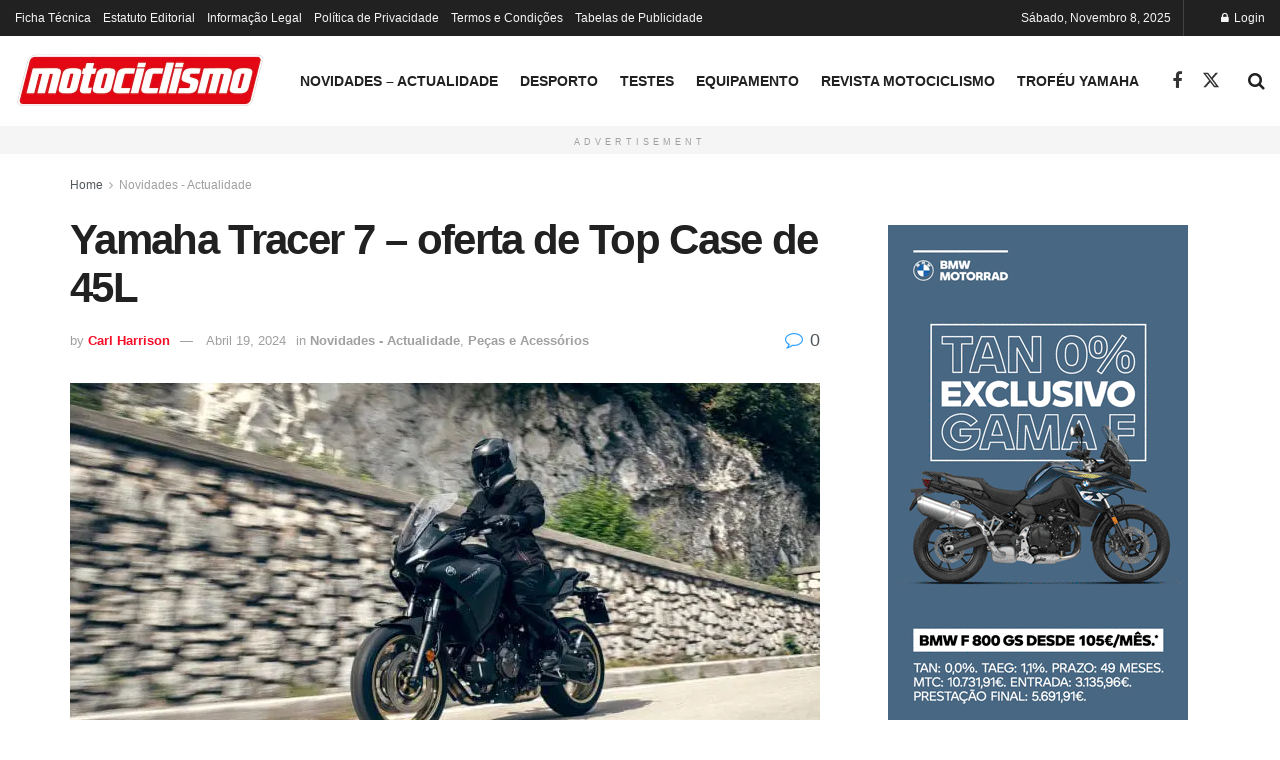

--- FILE ---
content_type: text/html; charset=UTF-8
request_url: https://motociclismo.pt/yamaha-tracer-7-oferta-de-top-case-de-45l/
body_size: 31565
content:
<!DOCTYPE html><!--[if lt IE 7]> <html class="no-js lt-ie9 lt-ie8 lt-ie7" lang="pt-PT"> <![endif]--><!--[if IE 7]>    <html class="no-js lt-ie9 lt-ie8" lang="pt-PT"> <![endif]--><!--[if IE 8]>    <html class="no-js lt-ie9" lang="pt-PT"> <![endif]--><!--[if IE 9]>    <html class="no-js lt-ie10" lang="pt-PT"> <![endif]--><!--[if gt IE 8]><!--><html class="no-js" lang="pt-PT"><!--<![endif]--><head><script>var __ezHttpConsent={setByCat:function(src,tagType,attributes,category,force,customSetScriptFn=null){var setScript=function(){if(force||window.ezTcfConsent[category]){if(typeof customSetScriptFn==='function'){customSetScriptFn();}else{var scriptElement=document.createElement(tagType);scriptElement.src=src;attributes.forEach(function(attr){for(var key in attr){if(attr.hasOwnProperty(key)){scriptElement.setAttribute(key,attr[key]);}}});var firstScript=document.getElementsByTagName(tagType)[0];firstScript.parentNode.insertBefore(scriptElement,firstScript);}}};if(force||(window.ezTcfConsent&&window.ezTcfConsent.loaded)){setScript();}else if(typeof getEzConsentData==="function"){getEzConsentData().then(function(ezTcfConsent){if(ezTcfConsent&&ezTcfConsent.loaded){setScript();}else{console.error("cannot get ez consent data");force=true;setScript();}});}else{force=true;setScript();console.error("getEzConsentData is not a function");}},};</script>
<script>var ezTcfConsent=window.ezTcfConsent?window.ezTcfConsent:{loaded:false,store_info:false,develop_and_improve_services:false,measure_ad_performance:false,measure_content_performance:false,select_basic_ads:false,create_ad_profile:false,select_personalized_ads:false,create_content_profile:false,select_personalized_content:false,understand_audiences:false,use_limited_data_to_select_content:false,};function getEzConsentData(){return new Promise(function(resolve){document.addEventListener("ezConsentEvent",function(event){var ezTcfConsent=event.detail.ezTcfConsent;resolve(ezTcfConsent);});});}</script>
<script>if(typeof _setEzCookies!=='function'){function _setEzCookies(ezConsentData){var cookies=window.ezCookieQueue;for(var i=0;i<cookies.length;i++){var cookie=cookies[i];if(ezConsentData&&ezConsentData.loaded&&ezConsentData[cookie.tcfCategory]){document.cookie=cookie.name+"="+cookie.value;}}}}
window.ezCookieQueue=window.ezCookieQueue||[];if(typeof addEzCookies!=='function'){function addEzCookies(arr){window.ezCookieQueue=[...window.ezCookieQueue,...arr];}}
addEzCookies([{name:"ezoab_497974",value:"mod51-c; Path=/; Domain=motociclismo.pt; Max-Age=7200",tcfCategory:"store_info",isEzoic:"true",},{name:"ezosuibasgeneris-1",value:"2ff30501-b6c7-4cc2-434d-d53b9fa29574; Path=/; Domain=motociclismo.pt; Expires=Sun, 08 Nov 2026 12:26:43 UTC; Secure; SameSite=None",tcfCategory:"understand_audiences",isEzoic:"true",}]);if(window.ezTcfConsent&&window.ezTcfConsent.loaded){_setEzCookies(window.ezTcfConsent);}else if(typeof getEzConsentData==="function"){getEzConsentData().then(function(ezTcfConsent){if(ezTcfConsent&&ezTcfConsent.loaded){_setEzCookies(window.ezTcfConsent);}else{console.error("cannot get ez consent data");_setEzCookies(window.ezTcfConsent);}});}else{console.error("getEzConsentData is not a function");_setEzCookies(window.ezTcfConsent);}</script><script type="text/javascript" data-ezscrex='false' data-cfasync='false'>window._ezaq = Object.assign({"edge_cache_status":11,"edge_response_time":806,"url":"https://motociclismo.pt/yamaha-tracer-7-oferta-de-top-case-de-45l/"}, typeof window._ezaq !== "undefined" ? window._ezaq : {});</script><script type="text/javascript" data-ezscrex='false' data-cfasync='false'>window._ezaq = Object.assign({"ab_test_id":"mod51-c"}, typeof window._ezaq !== "undefined" ? window._ezaq : {});window.__ez=window.__ez||{};window.__ez.tf={};</script><script type="text/javascript" data-ezscrex='false' data-cfasync='false'>window.ezDisableAds = true;</script><meta http-equiv="Content-Type" content="text/html; charset=UTF-8"/>
<script data-ezscrex='false' data-cfasync='false' data-pagespeed-no-defer>var __ez=__ez||{};__ez.stms=Date.now();__ez.evt={};__ez.script={};__ez.ck=__ez.ck||{};__ez.template={};__ez.template.isOrig=true;__ez.queue=__ez.queue||function(){var e=0,i=0,t=[],n=!1,o=[],r=[],s=!0,a=function(e,i,n,o,r,s,a){var l=arguments.length>7&&void 0!==arguments[7]?arguments[7]:window,d=this;this.name=e,this.funcName=i,this.parameters=null===n?null:w(n)?n:[n],this.isBlock=o,this.blockedBy=r,this.deleteWhenComplete=s,this.isError=!1,this.isComplete=!1,this.isInitialized=!1,this.proceedIfError=a,this.fWindow=l,this.isTimeDelay=!1,this.process=function(){f("... func = "+e),d.isInitialized=!0,d.isComplete=!0,f("... func.apply: "+e);var i=d.funcName.split("."),n=null,o=this.fWindow||window;i.length>3||(n=3===i.length?o[i[0]][i[1]][i[2]]:2===i.length?o[i[0]][i[1]]:o[d.funcName]),null!=n&&n.apply(null,this.parameters),!0===d.deleteWhenComplete&&delete t[e],!0===d.isBlock&&(f("----- F'D: "+d.name),m())}},l=function(e,i,t,n,o,r,s){var a=arguments.length>7&&void 0!==arguments[7]?arguments[7]:window,l=this;this.name=e,this.path=i,this.async=o,this.defer=r,this.isBlock=t,this.blockedBy=n,this.isInitialized=!1,this.isError=!1,this.isComplete=!1,this.proceedIfError=s,this.fWindow=a,this.isTimeDelay=!1,this.isPath=function(e){return"/"===e[0]&&"/"!==e[1]},this.getSrc=function(e){return void 0!==window.__ezScriptHost&&this.isPath(e)&&"banger.js"!==this.name?window.__ezScriptHost+e:e},this.process=function(){l.isInitialized=!0,f("... file = "+e);var i=this.fWindow?this.fWindow.document:document,t=i.createElement("script");t.src=this.getSrc(this.path),!0===o?t.async=!0:!0===r&&(t.defer=!0),t.onerror=function(){var e={url:window.location.href,name:l.name,path:l.path,user_agent:window.navigator.userAgent};"undefined"!=typeof _ezaq&&(e.pageview_id=_ezaq.page_view_id);var i=encodeURIComponent(JSON.stringify(e)),t=new XMLHttpRequest;t.open("GET","//g.ezoic.net/ezqlog?d="+i,!0),t.send(),f("----- ERR'D: "+l.name),l.isError=!0,!0===l.isBlock&&m()},t.onreadystatechange=t.onload=function(){var e=t.readyState;f("----- F'D: "+l.name),e&&!/loaded|complete/.test(e)||(l.isComplete=!0,!0===l.isBlock&&m())},i.getElementsByTagName("head")[0].appendChild(t)}},d=function(e,i){this.name=e,this.path="",this.async=!1,this.defer=!1,this.isBlock=!1,this.blockedBy=[],this.isInitialized=!0,this.isError=!1,this.isComplete=i,this.proceedIfError=!1,this.isTimeDelay=!1,this.process=function(){}};function c(e,i,n,s,a,d,c,u,f){var m=new l(e,i,n,s,a,d,c,f);!0===u?o[e]=m:r[e]=m,t[e]=m,h(m)}function h(e){!0!==u(e)&&0!=s&&e.process()}function u(e){if(!0===e.isTimeDelay&&!1===n)return f(e.name+" blocked = TIME DELAY!"),!0;if(w(e.blockedBy))for(var i=0;i<e.blockedBy.length;i++){var o=e.blockedBy[i];if(!1===t.hasOwnProperty(o))return f(e.name+" blocked = "+o),!0;if(!0===e.proceedIfError&&!0===t[o].isError)return!1;if(!1===t[o].isComplete)return f(e.name+" blocked = "+o),!0}return!1}function f(e){var i=window.location.href,t=new RegExp("[?&]ezq=([^&#]*)","i").exec(i);"1"===(t?t[1]:null)&&console.debug(e)}function m(){++e>200||(f("let's go"),p(o),p(r))}function p(e){for(var i in e)if(!1!==e.hasOwnProperty(i)){var t=e[i];!0===t.isComplete||u(t)||!0===t.isInitialized||!0===t.isError?!0===t.isError?f(t.name+": error"):!0===t.isComplete?f(t.name+": complete already"):!0===t.isInitialized&&f(t.name+": initialized already"):t.process()}}function w(e){return"[object Array]"==Object.prototype.toString.call(e)}return window.addEventListener("load",(function(){setTimeout((function(){n=!0,f("TDELAY -----"),m()}),5e3)}),!1),{addFile:c,addFileOnce:function(e,i,n,o,r,s,a,l,d){t[e]||c(e,i,n,o,r,s,a,l,d)},addDelayFile:function(e,i){var n=new l(e,i,!1,[],!1,!1,!0);n.isTimeDelay=!0,f(e+" ...  FILE! TDELAY"),r[e]=n,t[e]=n,h(n)},addFunc:function(e,n,s,l,d,c,u,f,m,p){!0===c&&(e=e+"_"+i++);var w=new a(e,n,s,l,d,u,f,p);!0===m?o[e]=w:r[e]=w,t[e]=w,h(w)},addDelayFunc:function(e,i,n){var o=new a(e,i,n,!1,[],!0,!0);o.isTimeDelay=!0,f(e+" ...  FUNCTION! TDELAY"),r[e]=o,t[e]=o,h(o)},items:t,processAll:m,setallowLoad:function(e){s=e},markLoaded:function(e){if(e&&0!==e.length){if(e in t){var i=t[e];!0===i.isComplete?f(i.name+" "+e+": error loaded duplicate"):(i.isComplete=!0,i.isInitialized=!0)}else t[e]=new d(e,!0);f("markLoaded dummyfile: "+t[e].name)}},logWhatsBlocked:function(){for(var e in t)!1!==t.hasOwnProperty(e)&&u(t[e])}}}();__ez.evt.add=function(e,t,n){e.addEventListener?e.addEventListener(t,n,!1):e.attachEvent?e.attachEvent("on"+t,n):e["on"+t]=n()},__ez.evt.remove=function(e,t,n){e.removeEventListener?e.removeEventListener(t,n,!1):e.detachEvent?e.detachEvent("on"+t,n):delete e["on"+t]};__ez.script.add=function(e){var t=document.createElement("script");t.src=e,t.async=!0,t.type="text/javascript",document.getElementsByTagName("head")[0].appendChild(t)};__ez.dot=__ez.dot||{};__ez.queue.addFileOnce('/detroitchicago/boise.js', '/detroitchicago/boise.js?gcb=195-0&cb=5', true, [], true, false, true, false);__ez.queue.addFileOnce('/parsonsmaize/abilene.js', '/parsonsmaize/abilene.js?gcb=195-0&cb=dc112bb7ea', true, [], true, false, true, false);__ez.queue.addFileOnce('/parsonsmaize/mulvane.js', '/parsonsmaize/mulvane.js?gcb=195-0&cb=e75e48eec0', true, ['/parsonsmaize/abilene.js'], true, false, true, false);__ez.queue.addFileOnce('/detroitchicago/birmingham.js', '/detroitchicago/birmingham.js?gcb=195-0&cb=539c47377c', true, ['/parsonsmaize/abilene.js'], true, false, true, false);</script>
<script data-ezscrex="false" type="text/javascript" data-cfasync="false">window._ezaq = Object.assign({"ad_cache_level":0,"adpicker_placement_cnt":0,"ai_placeholder_cache_level":0,"ai_placeholder_placement_cnt":-1,"article_category":"Novidades - Actualidade","author":"Carl Harrison","domain":"motociclismo.pt","domain_id":497974,"ezcache_level":1,"ezcache_skip_code":11,"has_bad_image":0,"has_bad_words":0,"is_sitespeed":0,"lt_cache_level":0,"publish_date":"2024-04-19","response_size":135715,"response_size_orig":129950,"response_time_orig":793,"template_id":120,"url":"https://motociclismo.pt/yamaha-tracer-7-oferta-de-top-case-de-45l/","word_count":0,"worst_bad_word_level":0}, typeof window._ezaq !== "undefined" ? window._ezaq : {});__ez.queue.markLoaded('ezaqBaseReady');</script>
<script type='text/javascript' data-ezscrex='false' data-cfasync='false'>
window.ezAnalyticsStatic = true;

function analyticsAddScript(script) {
	var ezDynamic = document.createElement('script');
	ezDynamic.type = 'text/javascript';
	ezDynamic.innerHTML = script;
	document.head.appendChild(ezDynamic);
}
function getCookiesWithPrefix() {
    var allCookies = document.cookie.split(';');
    var cookiesWithPrefix = {};

    for (var i = 0; i < allCookies.length; i++) {
        var cookie = allCookies[i].trim();

        for (var j = 0; j < arguments.length; j++) {
            var prefix = arguments[j];
            if (cookie.indexOf(prefix) === 0) {
                var cookieParts = cookie.split('=');
                var cookieName = cookieParts[0];
                var cookieValue = cookieParts.slice(1).join('=');
                cookiesWithPrefix[cookieName] = decodeURIComponent(cookieValue);
                break; // Once matched, no need to check other prefixes
            }
        }
    }

    return cookiesWithPrefix;
}
function productAnalytics() {
	var d = {"pr":[6],"omd5":"8ab2775cce88476223d021806469fc48","nar":"risk score"};
	d.u = _ezaq.url;
	d.p = _ezaq.page_view_id;
	d.v = _ezaq.visit_uuid;
	d.ab = _ezaq.ab_test_id;
	d.e = JSON.stringify(_ezaq);
	d.ref = document.referrer;
	d.c = getCookiesWithPrefix('active_template', 'ez', 'lp_');
	if(typeof ez_utmParams !== 'undefined') {
		d.utm = ez_utmParams;
	}

	var dataText = JSON.stringify(d);
	var xhr = new XMLHttpRequest();
	xhr.open('POST','/ezais/analytics?cb=1', true);
	xhr.onload = function () {
		if (xhr.status!=200) {
            return;
		}

        if(document.readyState !== 'loading') {
            analyticsAddScript(xhr.response);
            return;
        }

        var eventFunc = function() {
            if(document.readyState === 'loading') {
                return;
            }
            document.removeEventListener('readystatechange', eventFunc, false);
            analyticsAddScript(xhr.response);
        };

        document.addEventListener('readystatechange', eventFunc, false);
	};
	xhr.setRequestHeader('Content-Type','text/plain');
	xhr.send(dataText);
}
__ez.queue.addFunc("productAnalytics", "productAnalytics", null, true, ['ezaqBaseReady'], false, false, false, true);
</script><base href="https://motociclismo.pt/yamaha-tracer-7-oferta-de-top-case-de-45l/"/>
    
    <meta name="viewport" content="width=device-width, initial-scale=1, user-scalable=yes"/>
    <link rel="profile" href="http://gmpg.org/xfn/11"/>
    <link rel="pingback" href="https://motociclismo.pt/xmlrpc.php"/>
    <meta name="robots" content="index, follow, max-image-preview:large, max-snippet:-1, max-video-preview:-1"/>
	<style>img:is([sizes="auto" i], [sizes^="auto," i]) { contain-intrinsic-size: 3000px 1500px }</style>
	<meta property="og:type" content="article"/>
<meta property="og:title" content="Yamaha Tracer 7 – oferta de Top Case de 45L"/>
<meta property="og:site_name" content="Motociclismo"/>
<meta property="og:description" content="A Yamaha Tracer 7 está agora com uma nova campanha disponível. Uma nova oferta da Top Case de 45 litros"/>
<meta property="og:url" content="https://motociclismo.pt/yamaha-tracer-7-oferta-de-top-case-de-45l/"/>
<meta property="og:locale" content="pt_PT"/>
<meta property="og:image" content="https://motociclismo.pt/wp-content/uploads/2024-Yamaha-MT07TR-EU-Midnight_Black-Action-002-03.jpg"/>
<meta property="og:image:height" content="1125"/>
<meta property="og:image:width" content="2000"/>
<meta property="article:published_time" content="2024-04-19T12:19:12+01:00"/>
<meta property="article:modified_time" content="2024-04-19T12:19:13+01:00"/>
<meta property="article:author" content="http://iicjjlw.cluster028.hosting.ovh.net"/>
<meta property="article:section" content="Novidades - Actualidade"/>
<meta property="article:tag" content="2024"/>
<meta property="article:tag" content="Motas"/>
<meta property="article:tag" content="Motos"/>
<meta property="article:tag" content="Noticias"/>
<meta property="article:tag" content="Tracer 7"/>
<meta property="article:tag" content="Yamaha"/>
<meta name="twitter:card" content="summary_large_image"/>
<meta name="twitter:title" content="Yamaha Tracer 7 – oferta de Top Case de 45L"/>
<meta name="twitter:description" content="A Yamaha Tracer 7 está agora com uma nova campanha disponível. Uma nova oferta da Top Case de 45 litros"/>
<meta name="twitter:url" content="https://motociclismo.pt/yamaha-tracer-7-oferta-de-top-case-de-45l/"/>
<meta name="twitter:site" content="http://iicjjlw.cluster028.hosting.ovh.net"/>
<meta name="twitter:image" content="https://motociclismo.pt/wp-content/uploads/2024-Yamaha-MT07TR-EU-Midnight_Black-Action-002-03.jpg"/>
<meta name="twitter:image:width" content="2000"/>
<meta name="twitter:image:height" content="1125"/>
			<script type="text/javascript">
			  var jnews_ajax_url = '/?ajax-request=jnews'
			</script>
			<script type="text/javascript">;window.jnews=window.jnews||{},window.jnews.library=window.jnews.library||{},window.jnews.library=function(){"use strict";var e=this;e.win=window,e.doc=document,e.noop=function(){},e.globalBody=e.doc.getElementsByTagName("body")[0],e.globalBody=e.globalBody?e.globalBody:e.doc,e.win.jnewsDataStorage=e.win.jnewsDataStorage||{_storage:new WeakMap,put:function(e,t,n){this._storage.has(e)||this._storage.set(e,new Map),this._storage.get(e).set(t,n)},get:function(e,t){return this._storage.get(e).get(t)},has:function(e,t){return this._storage.has(e)&&this._storage.get(e).has(t)},remove:function(e,t){var n=this._storage.get(e).delete(t);return 0===!this._storage.get(e).size&&this._storage.delete(e),n}},e.windowWidth=function(){return e.win.innerWidth||e.docEl.clientWidth||e.globalBody.clientWidth},e.windowHeight=function(){return e.win.innerHeight||e.docEl.clientHeight||e.globalBody.clientHeight},e.requestAnimationFrame=e.win.requestAnimationFrame||e.win.webkitRequestAnimationFrame||e.win.mozRequestAnimationFrame||e.win.msRequestAnimationFrame||window.oRequestAnimationFrame||function(e){return setTimeout(e,1e3/60)},e.cancelAnimationFrame=e.win.cancelAnimationFrame||e.win.webkitCancelAnimationFrame||e.win.webkitCancelRequestAnimationFrame||e.win.mozCancelAnimationFrame||e.win.msCancelRequestAnimationFrame||e.win.oCancelRequestAnimationFrame||function(e){clearTimeout(e)},e.classListSupport="classList"in document.createElement("_"),e.hasClass=e.classListSupport?function(e,t){return e.classList.contains(t)}:function(e,t){return e.className.indexOf(t)>=0},e.addClass=e.classListSupport?function(t,n){e.hasClass(t,n)||t.classList.add(n)}:function(t,n){e.hasClass(t,n)||(t.className+=" "+n)},e.removeClass=e.classListSupport?function(t,n){e.hasClass(t,n)&&t.classList.remove(n)}:function(t,n){e.hasClass(t,n)&&(t.className=t.className.replace(n,""))},e.objKeys=function(e){var t=[];for(var n in e)Object.prototype.hasOwnProperty.call(e,n)&&t.push(n);return t},e.isObjectSame=function(e,t){var n=!0;return JSON.stringify(e)!==JSON.stringify(t)&&(n=!1),n},e.extend=function(){for(var e,t,n,o=arguments[0]||{},i=1,a=arguments.length;i<a;i++)if(null!==(e=arguments[i]))for(t in e)o!==(n=e[t])&&void 0!==n&&(o[t]=n);return o},e.dataStorage=e.win.jnewsDataStorage,e.isVisible=function(e){return 0!==e.offsetWidth&&0!==e.offsetHeight||e.getBoundingClientRect().length},e.getHeight=function(e){return e.offsetHeight||e.clientHeight||e.getBoundingClientRect().height},e.getWidth=function(e){return e.offsetWidth||e.clientWidth||e.getBoundingClientRect().width},e.supportsPassive=!1;try{var t=Object.defineProperty({},"passive",{get:function(){e.supportsPassive=!0}});"createEvent"in e.doc?e.win.addEventListener("test",null,t):"fireEvent"in e.doc&&e.win.attachEvent("test",null)}catch(e){}e.passiveOption=!!e.supportsPassive&&{passive:!0},e.setStorage=function(e,t){e="jnews-"+e;var n={expired:Math.floor(((new Date).getTime()+432e5)/1e3)};t=Object.assign(n,t);localStorage.setItem(e,JSON.stringify(t))},e.getStorage=function(e){e="jnews-"+e;var t=localStorage.getItem(e);return null!==t&&0<t.length?JSON.parse(localStorage.getItem(e)):{}},e.expiredStorage=function(){var t,n="jnews-";for(var o in localStorage)o.indexOf(n)>-1&&"undefined"!==(t=e.getStorage(o.replace(n,""))).expired&&t.expired<Math.floor((new Date).getTime()/1e3)&&localStorage.removeItem(o)},e.addEvents=function(t,n,o){for(var i in n){var a=["touchstart","touchmove"].indexOf(i)>=0&&!o&&e.passiveOption;"createEvent"in e.doc?t.addEventListener(i,n[i],a):"fireEvent"in e.doc&&t.attachEvent("on"+i,n[i])}},e.removeEvents=function(t,n){for(var o in n)"createEvent"in e.doc?t.removeEventListener(o,n[o]):"fireEvent"in e.doc&&t.detachEvent("on"+o,n[o])},e.triggerEvents=function(t,n,o){var i;o=o||{detail:null};return"createEvent"in e.doc?(!(i=e.doc.createEvent("CustomEvent")||new CustomEvent(n)).initCustomEvent||i.initCustomEvent(n,!0,!1,o),void t.dispatchEvent(i)):"fireEvent"in e.doc?((i=e.doc.createEventObject()).eventType=n,void t.fireEvent("on"+i.eventType,i)):void 0},e.getParents=function(t,n){void 0===n&&(n=e.doc);for(var o=[],i=t.parentNode,a=!1;!a;)if(i){var r=i;r.querySelectorAll(n).length?a=!0:(o.push(r),i=r.parentNode)}else o=[],a=!0;return o},e.forEach=function(e,t,n){for(var o=0,i=e.length;o<i;o++)t.call(n,e[o],o)},e.getText=function(e){return e.innerText||e.textContent},e.setText=function(e,t){var n="object"==typeof t?t.innerText||t.textContent:t;e.innerText&&(e.innerText=n),e.textContent&&(e.textContent=n)},e.httpBuildQuery=function(t){return e.objKeys(t).reduce(function t(n){var o=arguments.length>1&&void 0!==arguments[1]?arguments[1]:null;return function(i,a){var r=n[a];a=encodeURIComponent(a);var s=o?"".concat(o,"[").concat(a,"]"):a;return null==r||"function"==typeof r?(i.push("".concat(s,"=")),i):["number","boolean","string"].includes(typeof r)?(i.push("".concat(s,"=").concat(encodeURIComponent(r))),i):(i.push(e.objKeys(r).reduce(t(r,s),[]).join("&")),i)}}(t),[]).join("&")},e.get=function(t,n,o,i){return o="function"==typeof o?o:e.noop,e.ajax("GET",t,n,o,i)},e.post=function(t,n,o,i){return o="function"==typeof o?o:e.noop,e.ajax("POST",t,n,o,i)},e.ajax=function(t,n,o,i,a){var r=new XMLHttpRequest,s=n,c=e.httpBuildQuery(o);if(t=-1!=["GET","POST"].indexOf(t)?t:"GET",r.open(t,s+("GET"==t?"?"+c:""),!0),"POST"==t&&r.setRequestHeader("Content-type","application/x-www-form-urlencoded"),r.setRequestHeader("X-Requested-With","XMLHttpRequest"),r.onreadystatechange=function(){4===r.readyState&&200<=r.status&&300>r.status&&"function"==typeof i&&i.call(void 0,r.response)},void 0!==a&&!a){return{xhr:r,send:function(){r.send("POST"==t?c:null)}}}return r.send("POST"==t?c:null),{xhr:r}},e.scrollTo=function(t,n,o){function i(e,t,n){this.start=this.position(),this.change=e-this.start,this.currentTime=0,this.increment=20,this.duration=void 0===n?500:n,this.callback=t,this.finish=!1,this.animateScroll()}return Math.easeInOutQuad=function(e,t,n,o){return(e/=o/2)<1?n/2*e*e+t:-n/2*(--e*(e-2)-1)+t},i.prototype.stop=function(){this.finish=!0},i.prototype.move=function(t){e.doc.documentElement.scrollTop=t,e.globalBody.parentNode.scrollTop=t,e.globalBody.scrollTop=t},i.prototype.position=function(){return e.doc.documentElement.scrollTop||e.globalBody.parentNode.scrollTop||e.globalBody.scrollTop},i.prototype.animateScroll=function(){this.currentTime+=this.increment;var t=Math.easeInOutQuad(this.currentTime,this.start,this.change,this.duration);this.move(t),this.currentTime<this.duration&&!this.finish?e.requestAnimationFrame.call(e.win,this.animateScroll.bind(this)):this.callback&&"function"==typeof this.callback&&this.callback()},new i(t,n,o)},e.unwrap=function(t){var n,o=t;e.forEach(t,(function(e,t){n?n+=e:n=e})),o.replaceWith(n)},e.performance={start:function(e){performance.mark(e+"Start")},stop:function(e){performance.mark(e+"End"),performance.measure(e,e+"Start",e+"End")}},e.fps=function(){var t=0,n=0,o=0;!function(){var i=t=0,a=0,r=0,s=document.getElementById("fpsTable"),c=function(t){void 0===document.getElementsByTagName("body")[0]?e.requestAnimationFrame.call(e.win,(function(){c(t)})):document.getElementsByTagName("body")[0].appendChild(t)};null===s&&((s=document.createElement("div")).style.position="fixed",s.style.top="120px",s.style.left="10px",s.style.width="100px",s.style.height="20px",s.style.border="1px solid black",s.style.fontSize="11px",s.style.zIndex="100000",s.style.backgroundColor="white",s.id="fpsTable",c(s));var l=function(){o++,n=Date.now(),(a=(o/(r=(n-t)/1e3)).toPrecision(2))!=i&&(i=a,s.innerHTML=i+"fps"),1<r&&(t=n,o=0),e.requestAnimationFrame.call(e.win,l)};l()}()},e.instr=function(e,t){for(var n=0;n<t.length;n++)if(-1!==e.toLowerCase().indexOf(t[n].toLowerCase()))return!0},e.winLoad=function(t,n){function o(o){if("complete"===e.doc.readyState||"interactive"===e.doc.readyState)return!o||n?setTimeout(t,n||1):t(o),1}o()||e.addEvents(e.win,{load:o})},e.docReady=function(t,n){function o(o){if("complete"===e.doc.readyState||"interactive"===e.doc.readyState)return!o||n?setTimeout(t,n||1):t(o),1}o()||e.addEvents(e.doc,{DOMContentLoaded:o})},e.fireOnce=function(){e.docReady((function(){e.assets=e.assets||[],e.assets.length&&(e.boot(),e.load_assets())}),50)},e.boot=function(){e.length&&e.doc.querySelectorAll("style[media]").forEach((function(e){"not all"==e.getAttribute("media")&&e.removeAttribute("media")}))},e.create_js=function(t,n){var o=e.doc.createElement("script");switch(o.setAttribute("src",t),n){case"defer":o.setAttribute("defer",!0);break;case"async":o.setAttribute("async",!0);break;case"deferasync":o.setAttribute("defer",!0),o.setAttribute("async",!0)}e.globalBody.appendChild(o)},e.load_assets=function(){"object"==typeof e.assets&&e.forEach(e.assets.slice(0),(function(t,n){var o="";t.defer&&(o+="defer"),t.async&&(o+="async"),e.create_js(t.url,o);var i=e.assets.indexOf(t);i>-1&&e.assets.splice(i,1)})),e.assets=jnewsoption.au_scripts=window.jnewsads=[]},e.setCookie=function(e,t,n){var o="";if(n){var i=new Date;i.setTime(i.getTime()+24*n*60*60*1e3),o="; expires="+i.toUTCString()}document.cookie=e+"="+(t||"")+o+"; path=/"},e.getCookie=function(e){for(var t=e+"=",n=document.cookie.split(";"),o=0;o<n.length;o++){for(var i=n[o];" "==i.charAt(0);)i=i.substring(1,i.length);if(0==i.indexOf(t))return i.substring(t.length,i.length)}return null},e.eraseCookie=function(e){document.cookie=e+"=; Path=/; Expires=Thu, 01 Jan 1970 00:00:01 GMT;"},e.docReady((function(){e.globalBody=e.globalBody==e.doc?e.doc.getElementsByTagName("body")[0]:e.globalBody,e.globalBody=e.globalBody?e.globalBody:e.doc})),e.winLoad((function(){e.winLoad((function(){var t=!1;if(void 0!==window.jnewsadmin)if(void 0!==window.file_version_checker){var n=e.objKeys(window.file_version_checker);n.length?n.forEach((function(e){t||"10.0.4"===window.file_version_checker[e]||(t=!0)})):t=!0}else t=!0;t&&(window.jnewsHelper.getMessage(),window.jnewsHelper.getNotice())}),2500)}))},window.jnews.library=new window.jnews.library;</script>
	<!-- This site is optimized with the Yoast SEO Premium plugin v26.3 (Yoast SEO v26.3) - https://yoast.com/wordpress/plugins/seo/ -->
	<title>Yamaha Tracer 7 - oferta de Top Case de 45L - Motociclismo</title>
	<meta name="description" content="A Yamaha Tracer 7 está agora com uma nova campanha disponível. Uma nova oferta da Top Case de 45 litros..."/>
	<link rel="canonical" href="https://motociclismo.pt/yamaha-tracer-7-oferta-de-top-case-de-45l/"/>
	<meta property="og:locale" content="pt_PT"/>
	<meta property="og:type" content="article"/>
	<meta property="og:title" content="Yamaha Tracer 7 - oferta de Top Case de 45L"/>
	<meta property="og:description" content="A Yamaha Tracer 7 está agora com uma nova campanha disponível. Uma nova oferta da Top Case de 45 litros..."/>
	<meta property="og:url" content="https://motociclismo.pt/yamaha-tracer-7-oferta-de-top-case-de-45l/"/>
	<meta property="og:site_name" content="Motociclismo"/>
	<meta property="article:publisher" content="https://www.facebook.com/RevistaMotociclismo"/>
	<meta property="article:published_time" content="2024-04-19T11:19:12+00:00"/>
	<meta property="article:modified_time" content="2024-04-19T11:19:13+00:00"/>
	<meta property="og:image" content="https://motociclismo.pt/wp-content/uploads/2024-Yamaha-MT07TR-EU-Midnight_Black-Action-002-03.jpg"/>
	<meta property="og:image:width" content="2000"/>
	<meta property="og:image:height" content="1125"/>
	<meta property="og:image:type" content="image/jpeg"/>
	<meta name="author" content="Carl Harrison"/>
	<meta name="twitter:card" content="summary_large_image"/>
	<meta name="twitter:creator" content="@R_Motociclismo"/>
	<meta name="twitter:site" content="@R_Motociclismo"/>
	<meta name="twitter:label1" content="Escrito por"/>
	<meta name="twitter:data1" content="Carl Harrison"/>
	<meta name="twitter:label2" content="Tempo estimado de leitura"/>
	<meta name="twitter:data2" content="2 minutos"/>
	<script type="application/ld+json" class="yoast-schema-graph">{"@context":"https://schema.org","@graph":[{"@type":"Article","@id":"https://motociclismo.pt/yamaha-tracer-7-oferta-de-top-case-de-45l/#article","isPartOf":{"@id":"https://motociclismo.pt/yamaha-tracer-7-oferta-de-top-case-de-45l/"},"author":{"name":"Carl Harrison","@id":"https://motociclismo.pt/#/schema/person/df6d89eb74c333114cab6d6acad09ff9"},"headline":"Yamaha Tracer 7 &#8211; oferta de Top Case de 45L","datePublished":"2024-04-19T11:19:12+00:00","dateModified":"2024-04-19T11:19:13+00:00","mainEntityOfPage":{"@id":"https://motociclismo.pt/yamaha-tracer-7-oferta-de-top-case-de-45l/"},"wordCount":184,"commentCount":0,"publisher":{"@id":"https://motociclismo.pt/#organization"},"image":{"@id":"https://motociclismo.pt/yamaha-tracer-7-oferta-de-top-case-de-45l/#primaryimage"},"thumbnailUrl":"https://motociclismo.pt/wp-content/uploads/2024-Yamaha-MT07TR-EU-Midnight_Black-Action-002-03.jpg","keywords":["2024","Motas","Motos","Noticias","Tracer 7","Yamaha"],"articleSection":["Novidades - Actualidade","Peças e Acessórios"],"inLanguage":"pt-PT","potentialAction":[{"@type":"CommentAction","name":"Comment","target":["https://motociclismo.pt/yamaha-tracer-7-oferta-de-top-case-de-45l/#respond"]}],"copyrightYear":"2024","copyrightHolder":{"@id":"https://motociclismo.pt/#organization"}},{"@type":"WebPage","@id":"https://motociclismo.pt/yamaha-tracer-7-oferta-de-top-case-de-45l/","url":"https://motociclismo.pt/yamaha-tracer-7-oferta-de-top-case-de-45l/","name":"Yamaha Tracer 7 - oferta de Top Case de 45L - Motociclismo","isPartOf":{"@id":"https://motociclismo.pt/#website"},"primaryImageOfPage":{"@id":"https://motociclismo.pt/yamaha-tracer-7-oferta-de-top-case-de-45l/#primaryimage"},"image":{"@id":"https://motociclismo.pt/yamaha-tracer-7-oferta-de-top-case-de-45l/#primaryimage"},"thumbnailUrl":"https://motociclismo.pt/wp-content/uploads/2024-Yamaha-MT07TR-EU-Midnight_Black-Action-002-03.jpg","datePublished":"2024-04-19T11:19:12+00:00","dateModified":"2024-04-19T11:19:13+00:00","description":"A Yamaha Tracer 7 está agora com uma nova campanha disponível. Uma nova oferta da Top Case de 45 litros...","breadcrumb":{"@id":"https://motociclismo.pt/yamaha-tracer-7-oferta-de-top-case-de-45l/#breadcrumb"},"inLanguage":"pt-PT","potentialAction":[{"@type":"ReadAction","target":["https://motociclismo.pt/yamaha-tracer-7-oferta-de-top-case-de-45l/"]}]},{"@type":"ImageObject","inLanguage":"pt-PT","@id":"https://motociclismo.pt/yamaha-tracer-7-oferta-de-top-case-de-45l/#primaryimage","url":"https://motociclismo.pt/wp-content/uploads/2024-Yamaha-MT07TR-EU-Midnight_Black-Action-002-03.jpg","contentUrl":"https://motociclismo.pt/wp-content/uploads/2024-Yamaha-MT07TR-EU-Midnight_Black-Action-002-03.jpg","width":2000,"height":1125,"caption":"Fonte:https://www.yamaha-motor.eu"},{"@type":"BreadcrumbList","@id":"https://motociclismo.pt/yamaha-tracer-7-oferta-de-top-case-de-45l/#breadcrumb","itemListElement":[{"@type":"ListItem","position":1,"name":"Início","item":"https://motociclismo.pt/"},{"@type":"ListItem","position":2,"name":"Artigos","item":"https://motociclismo.pt/artigos/"},{"@type":"ListItem","position":3,"name":"Yamaha Tracer 7 &#8211; oferta de Top Case de 45L"}]},{"@type":"WebSite","@id":"https://motociclismo.pt/#website","url":"https://motociclismo.pt/","name":"Motociclismo","description":"Tudo sobre o mundo das Motos","publisher":{"@id":"https://motociclismo.pt/#organization"},"potentialAction":[{"@type":"SearchAction","target":{"@type":"EntryPoint","urlTemplate":"https://motociclismo.pt/?s={search_term_string}"},"query-input":{"@type":"PropertyValueSpecification","valueRequired":true,"valueName":"search_term_string"}}],"inLanguage":"pt-PT"},{"@type":"Organization","@id":"https://motociclismo.pt/#organization","name":"Motociclismo","url":"https://motociclismo.pt/","logo":{"@type":"ImageObject","inLanguage":"pt-PT","@id":"https://motociclismo.pt/#/schema/logo/image/","url":"https://motociclismo.pt/wp-content/uploads/LOGO-MOTOCICLISMO-2.png","contentUrl":"https://motociclismo.pt/wp-content/uploads/LOGO-MOTOCICLISMO-2.png","width":3507,"height":1153,"caption":"Motociclismo"},"image":{"@id":"https://motociclismo.pt/#/schema/logo/image/"},"sameAs":["https://www.facebook.com/RevistaMotociclismo","https://x.com/R_Motociclismo","https://www.instagram.com/revistamotociclismo/","https://www.youtube.com/@Motorcyclesports_Motociclismo"]},{"@type":"Person","@id":"https://motociclismo.pt/#/schema/person/df6d89eb74c333114cab6d6acad09ff9","name":"Carl Harrison","image":{"@type":"ImageObject","inLanguage":"pt-PT","@id":"https://motociclismo.pt/#/schema/person/image/","url":"https://secure.gravatar.com/avatar/8d9b34c4e8fc11fbb3103137627bbf00ef7bcf12d97d37d4d0aa3c67cf249e04?s=96&d=mm&r=g","contentUrl":"https://secure.gravatar.com/avatar/8d9b34c4e8fc11fbb3103137627bbf00ef7bcf12d97d37d4d0aa3c67cf249e04?s=96&d=mm&r=g","caption":"Carl Harrison"},"sameAs":["http://iicjjlw.cluster028.hosting.ovh.net"],"url":"https://motociclismo.pt/author/diogo/"}]}</script>
	<!-- / Yoast SEO Premium plugin. -->


<link rel="dns-prefetch" href="//scripts.pubnation.com"/>
<link rel="dns-prefetch" href="//www.googletagmanager.com"/>
<link rel="alternate" type="application/rss+xml" title="Motociclismo » Feed" href="https://motociclismo.pt/feed/"/>
<link rel="alternate" type="application/rss+xml" title="Motociclismo » Feed de comentários" href="https://motociclismo.pt/comments/feed/"/>
<link rel="alternate" type="application/rss+xml" title="Feed de comentários de Motociclismo » Yamaha Tracer 7 – oferta de Top Case de 45L" href="https://motociclismo.pt/yamaha-tracer-7-oferta-de-top-case-de-45l/feed/"/>
<link rel="alternate" type="application/rss+xml" title="Motociclismo » Stories Feed" href="https://motociclismo.pt/web-stories/feed/"/><script type="text/javascript">
/* <![CDATA[ */
window._wpemojiSettings = {"baseUrl":"https:\/\/s.w.org\/images\/core\/emoji\/16.0.1\/72x72\/","ext":".png","svgUrl":"https:\/\/s.w.org\/images\/core\/emoji\/16.0.1\/svg\/","svgExt":".svg","source":{"concatemoji":"https:\/\/motociclismo.pt\/wp-includes\/js\/wp-emoji-release.min.js?ver=6.8.3"}};
/*! This file is auto-generated */
!function(s,n){var o,i,e;function c(e){try{var t={supportTests:e,timestamp:(new Date).valueOf()};sessionStorage.setItem(o,JSON.stringify(t))}catch(e){}}function p(e,t,n){e.clearRect(0,0,e.canvas.width,e.canvas.height),e.fillText(t,0,0);var t=new Uint32Array(e.getImageData(0,0,e.canvas.width,e.canvas.height).data),a=(e.clearRect(0,0,e.canvas.width,e.canvas.height),e.fillText(n,0,0),new Uint32Array(e.getImageData(0,0,e.canvas.width,e.canvas.height).data));return t.every(function(e,t){return e===a[t]})}function u(e,t){e.clearRect(0,0,e.canvas.width,e.canvas.height),e.fillText(t,0,0);for(var n=e.getImageData(16,16,1,1),a=0;a<n.data.length;a++)if(0!==n.data[a])return!1;return!0}function f(e,t,n,a){switch(t){case"flag":return n(e,"\ud83c\udff3\ufe0f\u200d\u26a7\ufe0f","\ud83c\udff3\ufe0f\u200b\u26a7\ufe0f")?!1:!n(e,"\ud83c\udde8\ud83c\uddf6","\ud83c\udde8\u200b\ud83c\uddf6")&&!n(e,"\ud83c\udff4\udb40\udc67\udb40\udc62\udb40\udc65\udb40\udc6e\udb40\udc67\udb40\udc7f","\ud83c\udff4\u200b\udb40\udc67\u200b\udb40\udc62\u200b\udb40\udc65\u200b\udb40\udc6e\u200b\udb40\udc67\u200b\udb40\udc7f");case"emoji":return!a(e,"\ud83e\udedf")}return!1}function g(e,t,n,a){var r="undefined"!=typeof WorkerGlobalScope&&self instanceof WorkerGlobalScope?new OffscreenCanvas(300,150):s.createElement("canvas"),o=r.getContext("2d",{willReadFrequently:!0}),i=(o.textBaseline="top",o.font="600 32px Arial",{});return e.forEach(function(e){i[e]=t(o,e,n,a)}),i}function t(e){var t=s.createElement("script");t.src=e,t.defer=!0,s.head.appendChild(t)}"undefined"!=typeof Promise&&(o="wpEmojiSettingsSupports",i=["flag","emoji"],n.supports={everything:!0,everythingExceptFlag:!0},e=new Promise(function(e){s.addEventListener("DOMContentLoaded",e,{once:!0})}),new Promise(function(t){var n=function(){try{var e=JSON.parse(sessionStorage.getItem(o));if("object"==typeof e&&"number"==typeof e.timestamp&&(new Date).valueOf()<e.timestamp+604800&&"object"==typeof e.supportTests)return e.supportTests}catch(e){}return null}();if(!n){if("undefined"!=typeof Worker&&"undefined"!=typeof OffscreenCanvas&&"undefined"!=typeof URL&&URL.createObjectURL&&"undefined"!=typeof Blob)try{var e="postMessage("+g.toString()+"("+[JSON.stringify(i),f.toString(),p.toString(),u.toString()].join(",")+"));",a=new Blob([e],{type:"text/javascript"}),r=new Worker(URL.createObjectURL(a),{name:"wpTestEmojiSupports"});return void(r.onmessage=function(e){c(n=e.data),r.terminate(),t(n)})}catch(e){}c(n=g(i,f,p,u))}t(n)}).then(function(e){for(var t in e)n.supports[t]=e[t],n.supports.everything=n.supports.everything&&n.supports[t],"flag"!==t&&(n.supports.everythingExceptFlag=n.supports.everythingExceptFlag&&n.supports[t]);n.supports.everythingExceptFlag=n.supports.everythingExceptFlag&&!n.supports.flag,n.DOMReady=!1,n.readyCallback=function(){n.DOMReady=!0}}).then(function(){return e}).then(function(){var e;n.supports.everything||(n.readyCallback(),(e=n.source||{}).concatemoji?t(e.concatemoji):e.wpemoji&&e.twemoji&&(t(e.twemoji),t(e.wpemoji)))}))}((window,document),window._wpemojiSettings);
/* ]]> */
</script>
<!-- motociclismo.pt is managing ads with Advanced Ads 2.0.13 – https://wpadvancedads.com/ --><script id="motoc-ready">
			window.advanced_ads_ready=function(e,a){a=a||"complete";var d=function(e){return"interactive"===a?"loading"!==e:"complete"===e};d(document.readyState)?e():document.addEventListener("readystatechange",(function(a){d(a.target.readyState)&&e()}),{once:"interactive"===a})},window.advanced_ads_ready_queue=window.advanced_ads_ready_queue||[];		</script>
		<style id="wp-emoji-styles-inline-css" type="text/css">

	img.wp-smiley, img.emoji {
		display: inline !important;
		border: none !important;
		box-shadow: none !important;
		height: 1em !important;
		width: 1em !important;
		margin: 0 0.07em !important;
		vertical-align: -0.1em !important;
		background: none !important;
		padding: 0 !important;
	}
</style>
<link rel="stylesheet" id="wp-block-library-css" href="https://motociclismo.pt/wp-includes/css/dist/block-library/style.min.css?ver=6.8.3" type="text/css" media="all"/>
<style id="classic-theme-styles-inline-css" type="text/css">
/*! This file is auto-generated */
.wp-block-button__link{color:#fff;background-color:#32373c;border-radius:9999px;box-shadow:none;text-decoration:none;padding:calc(.667em + 2px) calc(1.333em + 2px);font-size:1.125em}.wp-block-file__button{background:#32373c;color:#fff;text-decoration:none}
</style>
<link rel="stylesheet" id="jnews-faq-css" href="https://motociclismo.pt/wp-content/plugins/jnews-essential/assets/css/faq.css?ver=12.0.2" type="text/css" media="all"/>
<style id="global-styles-inline-css" type="text/css">
:root{--wp--preset--aspect-ratio--square: 1;--wp--preset--aspect-ratio--4-3: 4/3;--wp--preset--aspect-ratio--3-4: 3/4;--wp--preset--aspect-ratio--3-2: 3/2;--wp--preset--aspect-ratio--2-3: 2/3;--wp--preset--aspect-ratio--16-9: 16/9;--wp--preset--aspect-ratio--9-16: 9/16;--wp--preset--color--black: #000000;--wp--preset--color--cyan-bluish-gray: #abb8c3;--wp--preset--color--white: #ffffff;--wp--preset--color--pale-pink: #f78da7;--wp--preset--color--vivid-red: #cf2e2e;--wp--preset--color--luminous-vivid-orange: #ff6900;--wp--preset--color--luminous-vivid-amber: #fcb900;--wp--preset--color--light-green-cyan: #7bdcb5;--wp--preset--color--vivid-green-cyan: #00d084;--wp--preset--color--pale-cyan-blue: #8ed1fc;--wp--preset--color--vivid-cyan-blue: #0693e3;--wp--preset--color--vivid-purple: #9b51e0;--wp--preset--gradient--vivid-cyan-blue-to-vivid-purple: linear-gradient(135deg,rgba(6,147,227,1) 0%,rgb(155,81,224) 100%);--wp--preset--gradient--light-green-cyan-to-vivid-green-cyan: linear-gradient(135deg,rgb(122,220,180) 0%,rgb(0,208,130) 100%);--wp--preset--gradient--luminous-vivid-amber-to-luminous-vivid-orange: linear-gradient(135deg,rgba(252,185,0,1) 0%,rgba(255,105,0,1) 100%);--wp--preset--gradient--luminous-vivid-orange-to-vivid-red: linear-gradient(135deg,rgba(255,105,0,1) 0%,rgb(207,46,46) 100%);--wp--preset--gradient--very-light-gray-to-cyan-bluish-gray: linear-gradient(135deg,rgb(238,238,238) 0%,rgb(169,184,195) 100%);--wp--preset--gradient--cool-to-warm-spectrum: linear-gradient(135deg,rgb(74,234,220) 0%,rgb(151,120,209) 20%,rgb(207,42,186) 40%,rgb(238,44,130) 60%,rgb(251,105,98) 80%,rgb(254,248,76) 100%);--wp--preset--gradient--blush-light-purple: linear-gradient(135deg,rgb(255,206,236) 0%,rgb(152,150,240) 100%);--wp--preset--gradient--blush-bordeaux: linear-gradient(135deg,rgb(254,205,165) 0%,rgb(254,45,45) 50%,rgb(107,0,62) 100%);--wp--preset--gradient--luminous-dusk: linear-gradient(135deg,rgb(255,203,112) 0%,rgb(199,81,192) 50%,rgb(65,88,208) 100%);--wp--preset--gradient--pale-ocean: linear-gradient(135deg,rgb(255,245,203) 0%,rgb(182,227,212) 50%,rgb(51,167,181) 100%);--wp--preset--gradient--electric-grass: linear-gradient(135deg,rgb(202,248,128) 0%,rgb(113,206,126) 100%);--wp--preset--gradient--midnight: linear-gradient(135deg,rgb(2,3,129) 0%,rgb(40,116,252) 100%);--wp--preset--font-size--small: 13px;--wp--preset--font-size--medium: 20px;--wp--preset--font-size--large: 36px;--wp--preset--font-size--x-large: 42px;--wp--preset--spacing--20: 0.44rem;--wp--preset--spacing--30: 0.67rem;--wp--preset--spacing--40: 1rem;--wp--preset--spacing--50: 1.5rem;--wp--preset--spacing--60: 2.25rem;--wp--preset--spacing--70: 3.38rem;--wp--preset--spacing--80: 5.06rem;--wp--preset--shadow--natural: 6px 6px 9px rgba(0, 0, 0, 0.2);--wp--preset--shadow--deep: 12px 12px 50px rgba(0, 0, 0, 0.4);--wp--preset--shadow--sharp: 6px 6px 0px rgba(0, 0, 0, 0.2);--wp--preset--shadow--outlined: 6px 6px 0px -3px rgba(255, 255, 255, 1), 6px 6px rgba(0, 0, 0, 1);--wp--preset--shadow--crisp: 6px 6px 0px rgba(0, 0, 0, 1);}:where(.is-layout-flex){gap: 0.5em;}:where(.is-layout-grid){gap: 0.5em;}body .is-layout-flex{display: flex;}.is-layout-flex{flex-wrap: wrap;align-items: center;}.is-layout-flex > :is(*, div){margin: 0;}body .is-layout-grid{display: grid;}.is-layout-grid > :is(*, div){margin: 0;}:where(.wp-block-columns.is-layout-flex){gap: 2em;}:where(.wp-block-columns.is-layout-grid){gap: 2em;}:where(.wp-block-post-template.is-layout-flex){gap: 1.25em;}:where(.wp-block-post-template.is-layout-grid){gap: 1.25em;}.has-black-color{color: var(--wp--preset--color--black) !important;}.has-cyan-bluish-gray-color{color: var(--wp--preset--color--cyan-bluish-gray) !important;}.has-white-color{color: var(--wp--preset--color--white) !important;}.has-pale-pink-color{color: var(--wp--preset--color--pale-pink) !important;}.has-vivid-red-color{color: var(--wp--preset--color--vivid-red) !important;}.has-luminous-vivid-orange-color{color: var(--wp--preset--color--luminous-vivid-orange) !important;}.has-luminous-vivid-amber-color{color: var(--wp--preset--color--luminous-vivid-amber) !important;}.has-light-green-cyan-color{color: var(--wp--preset--color--light-green-cyan) !important;}.has-vivid-green-cyan-color{color: var(--wp--preset--color--vivid-green-cyan) !important;}.has-pale-cyan-blue-color{color: var(--wp--preset--color--pale-cyan-blue) !important;}.has-vivid-cyan-blue-color{color: var(--wp--preset--color--vivid-cyan-blue) !important;}.has-vivid-purple-color{color: var(--wp--preset--color--vivid-purple) !important;}.has-black-background-color{background-color: var(--wp--preset--color--black) !important;}.has-cyan-bluish-gray-background-color{background-color: var(--wp--preset--color--cyan-bluish-gray) !important;}.has-white-background-color{background-color: var(--wp--preset--color--white) !important;}.has-pale-pink-background-color{background-color: var(--wp--preset--color--pale-pink) !important;}.has-vivid-red-background-color{background-color: var(--wp--preset--color--vivid-red) !important;}.has-luminous-vivid-orange-background-color{background-color: var(--wp--preset--color--luminous-vivid-orange) !important;}.has-luminous-vivid-amber-background-color{background-color: var(--wp--preset--color--luminous-vivid-amber) !important;}.has-light-green-cyan-background-color{background-color: var(--wp--preset--color--light-green-cyan) !important;}.has-vivid-green-cyan-background-color{background-color: var(--wp--preset--color--vivid-green-cyan) !important;}.has-pale-cyan-blue-background-color{background-color: var(--wp--preset--color--pale-cyan-blue) !important;}.has-vivid-cyan-blue-background-color{background-color: var(--wp--preset--color--vivid-cyan-blue) !important;}.has-vivid-purple-background-color{background-color: var(--wp--preset--color--vivid-purple) !important;}.has-black-border-color{border-color: var(--wp--preset--color--black) !important;}.has-cyan-bluish-gray-border-color{border-color: var(--wp--preset--color--cyan-bluish-gray) !important;}.has-white-border-color{border-color: var(--wp--preset--color--white) !important;}.has-pale-pink-border-color{border-color: var(--wp--preset--color--pale-pink) !important;}.has-vivid-red-border-color{border-color: var(--wp--preset--color--vivid-red) !important;}.has-luminous-vivid-orange-border-color{border-color: var(--wp--preset--color--luminous-vivid-orange) !important;}.has-luminous-vivid-amber-border-color{border-color: var(--wp--preset--color--luminous-vivid-amber) !important;}.has-light-green-cyan-border-color{border-color: var(--wp--preset--color--light-green-cyan) !important;}.has-vivid-green-cyan-border-color{border-color: var(--wp--preset--color--vivid-green-cyan) !important;}.has-pale-cyan-blue-border-color{border-color: var(--wp--preset--color--pale-cyan-blue) !important;}.has-vivid-cyan-blue-border-color{border-color: var(--wp--preset--color--vivid-cyan-blue) !important;}.has-vivid-purple-border-color{border-color: var(--wp--preset--color--vivid-purple) !important;}.has-vivid-cyan-blue-to-vivid-purple-gradient-background{background: var(--wp--preset--gradient--vivid-cyan-blue-to-vivid-purple) !important;}.has-light-green-cyan-to-vivid-green-cyan-gradient-background{background: var(--wp--preset--gradient--light-green-cyan-to-vivid-green-cyan) !important;}.has-luminous-vivid-amber-to-luminous-vivid-orange-gradient-background{background: var(--wp--preset--gradient--luminous-vivid-amber-to-luminous-vivid-orange) !important;}.has-luminous-vivid-orange-to-vivid-red-gradient-background{background: var(--wp--preset--gradient--luminous-vivid-orange-to-vivid-red) !important;}.has-very-light-gray-to-cyan-bluish-gray-gradient-background{background: var(--wp--preset--gradient--very-light-gray-to-cyan-bluish-gray) !important;}.has-cool-to-warm-spectrum-gradient-background{background: var(--wp--preset--gradient--cool-to-warm-spectrum) !important;}.has-blush-light-purple-gradient-background{background: var(--wp--preset--gradient--blush-light-purple) !important;}.has-blush-bordeaux-gradient-background{background: var(--wp--preset--gradient--blush-bordeaux) !important;}.has-luminous-dusk-gradient-background{background: var(--wp--preset--gradient--luminous-dusk) !important;}.has-pale-ocean-gradient-background{background: var(--wp--preset--gradient--pale-ocean) !important;}.has-electric-grass-gradient-background{background: var(--wp--preset--gradient--electric-grass) !important;}.has-midnight-gradient-background{background: var(--wp--preset--gradient--midnight) !important;}.has-small-font-size{font-size: var(--wp--preset--font-size--small) !important;}.has-medium-font-size{font-size: var(--wp--preset--font-size--medium) !important;}.has-large-font-size{font-size: var(--wp--preset--font-size--large) !important;}.has-x-large-font-size{font-size: var(--wp--preset--font-size--x-large) !important;}
:where(.wp-block-post-template.is-layout-flex){gap: 1.25em;}:where(.wp-block-post-template.is-layout-grid){gap: 1.25em;}
:where(.wp-block-columns.is-layout-flex){gap: 2em;}:where(.wp-block-columns.is-layout-grid){gap: 2em;}
:root :where(.wp-block-pullquote){font-size: 1.5em;line-height: 1.6;}
</style>
<link rel="stylesheet" id="contact-form-7-css" href="https://motociclismo.pt/wp-content/plugins/contact-form-7/includes/css/styles.css?ver=6.1.3" type="text/css" media="all"/>
<link rel="stylesheet" id="elementor-frontend-css" href="https://motociclismo.pt/wp-content/plugins/elementor/assets/css/frontend.min.css?ver=3.32.5" type="text/css" media="all"/>
<link rel="stylesheet" id="font-awesome-css" href="https://motociclismo.pt/wp-content/plugins/elementor/assets/lib/font-awesome/css/font-awesome.min.css?ver=4.7.0" type="text/css" media="all"/>
<link rel="stylesheet" id="jnews-frontend-css" href="https://motociclismo.pt/wp-content/themes/jnews/assets/dist/frontend.min.css?ver=12.0.1" type="text/css" media="all"/>
<link rel="stylesheet" id="jnews-elementor-css" href="https://motociclismo.pt/wp-content/themes/jnews/assets/css/elementor-frontend.css?ver=12.0.1" type="text/css" media="all"/>
<link rel="stylesheet" id="jnews-style-css" href="https://motociclismo.pt/wp-content/themes/jnews/style.css?ver=12.0.1" type="text/css" media="all"/>
<link rel="stylesheet" id="jnews-darkmode-css" href="https://motociclismo.pt/wp-content/themes/jnews/assets/css/darkmode.css?ver=12.0.1" type="text/css" media="all"/>
<link rel="stylesheet" id="jnews-select-share-css" href="https://motociclismo.pt/wp-content/plugins/jnews-social-share/assets/css/plugin.css" type="text/css" media="all"/>
<script type="text/javascript" async="async" fetchpriority="high" data-noptimize="1" data-cfasync="false" src="https://scripts.pubnation.com/tags/motociclismo.js?ver=6.8.3" id="mv-script-wrapper-js"></script>
<script type="text/javascript" src="https://motociclismo.pt/wp-includes/js/jquery/jquery.min.js?ver=3.7.1" id="jquery-core-js"></script>
<script type="text/javascript" src="https://motociclismo.pt/wp-includes/js/jquery/jquery-migrate.min.js?ver=3.4.1" id="jquery-migrate-js"></script>
<script type="text/javascript" id="advanced-ads-advanced-js-js-extra">
/* <![CDATA[ */
var advads_options = {"blog_id":"1","privacy":{"enabled":false,"state":"not_needed"}};
/* ]]> */
</script>
<script type="text/javascript" src="https://motociclismo.pt/wp-content/plugins/advanced-ads/public/assets/js/advanced.min.js?ver=2.0.13" id="advanced-ads-advanced-js-js"></script>

<!-- Google tag (gtag.js) snippet added by Site Kit -->
<!-- Google Analytics snippet added by Site Kit -->
<script type="text/javascript" src="https://www.googletagmanager.com/gtag/js?id=GT-PJS6KJJ" id="google_gtagjs-js" async=""></script>
<script type="text/javascript" id="google_gtagjs-js-after">
/* <![CDATA[ */
window.dataLayer = window.dataLayer || [];function gtag(){dataLayer.push(arguments);}
gtag("set","linker",{"domains":["motociclismo.pt"]});
gtag("js", new Date());
gtag("set", "developer_id.dZTNiMT", true);
gtag("config", "GT-PJS6KJJ");
 window._googlesitekit = window._googlesitekit || {}; window._googlesitekit.throttledEvents = []; window._googlesitekit.gtagEvent = (name, data) => { var key = JSON.stringify( { name, data } ); if ( !! window._googlesitekit.throttledEvents[ key ] ) { return; } window._googlesitekit.throttledEvents[ key ] = true; setTimeout( () => { delete window._googlesitekit.throttledEvents[ key ]; }, 5 ); gtag( "event", name, { ...data, event_source: "site-kit" } ); }; 
/* ]]> */
</script>
<link rel="https://api.w.org/" href="https://motociclismo.pt/wp-json/"/><link rel="alternate" title="JSON" type="application/json" href="https://motociclismo.pt/wp-json/wp/v2/posts/60007"/><link rel="EditURI" type="application/rsd+xml" title="RSD" href="https://motociclismo.pt/xmlrpc.php?rsd"/>
<meta name="generator" content="WordPress 6.8.3"/>
<link rel="shortlink" href="https://motociclismo.pt/?p=60007"/>
<link rel="alternate" title="oEmbed (JSON)" type="application/json+oembed" href="https://motociclismo.pt/wp-json/oembed/1.0/embed?url=https%3A%2F%2Fmotociclismo.pt%2Fyamaha-tracer-7-oferta-de-top-case-de-45l%2F"/>
<link rel="alternate" title="oEmbed (XML)" type="text/xml+oembed" href="https://motociclismo.pt/wp-json/oembed/1.0/embed?url=https%3A%2F%2Fmotociclismo.pt%2Fyamaha-tracer-7-oferta-de-top-case-de-45l%2F&amp;format=xml"/>
<meta name="generator" content="Site Kit by Google 1.165.0"/><script>advads_items = { conditions: {}, display_callbacks: {}, display_effect_callbacks: {}, hide_callbacks: {}, backgrounds: {}, effect_durations: {}, close_functions: {}, showed: [] };</script><style type="text/css" id="motoc-layer-custom-css"></style><meta name="generator" content="Elementor 3.32.5; features: additional_custom_breakpoints; settings: css_print_method-external, google_font-enabled, font_display-swap"/>
		<script type="text/javascript">
			var advadsCfpQueue = [];
			var advadsCfpAd = function( adID ) {
				if ( 'undefined' === typeof advadsProCfp ) {
					advadsCfpQueue.push( adID )
				} else {
					advadsProCfp.addElement( adID )
				}
			}
		</script>
					<style>
				.e-con.e-parent:nth-of-type(n+4):not(.e-lazyloaded):not(.e-no-lazyload),
				.e-con.e-parent:nth-of-type(n+4):not(.e-lazyloaded):not(.e-no-lazyload) * {
					background-image: none !important;
				}
				@media screen and (max-height: 1024px) {
					.e-con.e-parent:nth-of-type(n+3):not(.e-lazyloaded):not(.e-no-lazyload),
					.e-con.e-parent:nth-of-type(n+3):not(.e-lazyloaded):not(.e-no-lazyload) * {
						background-image: none !important;
					}
				}
				@media screen and (max-height: 640px) {
					.e-con.e-parent:nth-of-type(n+2):not(.e-lazyloaded):not(.e-no-lazyload),
					.e-con.e-parent:nth-of-type(n+2):not(.e-lazyloaded):not(.e-no-lazyload) * {
						background-image: none !important;
					}
				}
			</style>
			<link rel="icon" href="https://motociclismo.pt/wp-content/uploads/cropped-352176113_221545574060267_6809142218668769093_n-32x32.png" sizes="32x32"/>
<link rel="icon" href="https://motociclismo.pt/wp-content/uploads/cropped-352176113_221545574060267_6809142218668769093_n-192x192.png" sizes="192x192"/>
<link rel="apple-touch-icon" href="https://motociclismo.pt/wp-content/uploads/cropped-352176113_221545574060267_6809142218668769093_n-180x180.png"/>
<meta name="msapplication-TileImage" content="https://motociclismo.pt/wp-content/uploads/cropped-352176113_221545574060267_6809142218668769093_n-270x270.png"/>
<style id="jeg_dynamic_css" type="text/css" data-type="jeg_custom-css">.jeg_topbar .jeg_nav_row, .jeg_topbar .jeg_search_no_expand .jeg_search_input { line-height : 36px; } .jeg_topbar .jeg_nav_row, .jeg_topbar .jeg_nav_icon { height : 36px; } .jeg_topbar .jeg_logo_img { max-height : 36px; } .jeg_midbar { height : 90px; } .jeg_midbar .jeg_logo_img { max-height : 90px; } .jeg_header .socials_widget > a > i.fa:before { color : #333333; } .jeg_header .socials_widget.nobg > a > i > span.jeg-icon svg { fill : #333333; } .jeg_header .socials_widget.nobg > a > span.jeg-icon svg { fill : #333333; } .jeg_header .socials_widget > a > span.jeg-icon svg { fill : #333333; } .jeg_header .socials_widget > a > i > span.jeg-icon svg { fill : #333333; } .jeg_post_excerpt p, .content-inner p { font-size: 20px;  } </style><style type="text/css">
					.no_thumbnail .jeg_thumb,
					.thumbnail-container.no_thumbnail {
					    display: none !important;
					}
					.jeg_search_result .jeg_pl_xs_3.no_thumbnail .jeg_postblock_content,
					.jeg_sidefeed .jeg_pl_xs_3.no_thumbnail .jeg_postblock_content,
					.jeg_pl_sm.no_thumbnail .jeg_postblock_content {
					    margin-left: 0;
					}
					.jeg_postblock_11 .no_thumbnail .jeg_postblock_content,
					.jeg_postblock_12 .no_thumbnail .jeg_postblock_content,
					.jeg_postblock_12.jeg_col_3o3 .no_thumbnail .jeg_postblock_content  {
					    margin-top: 0;
					}
					.jeg_postblock_15 .jeg_pl_md_box.no_thumbnail .jeg_postblock_content,
					.jeg_postblock_19 .jeg_pl_md_box.no_thumbnail .jeg_postblock_content,
					.jeg_postblock_24 .jeg_pl_md_box.no_thumbnail .jeg_postblock_content,
					.jeg_sidefeed .jeg_pl_md_box .jeg_postblock_content {
					    position: relative;
					}
					.jeg_postblock_carousel_2 .no_thumbnail .jeg_post_title a,
					.jeg_postblock_carousel_2 .no_thumbnail .jeg_post_title a:hover,
					.jeg_postblock_carousel_2 .no_thumbnail .jeg_post_meta .fa {
					    color: #212121 !important;
					} 
					.jnews-dark-mode .jeg_postblock_carousel_2 .no_thumbnail .jeg_post_title a,
					.jnews-dark-mode .jeg_postblock_carousel_2 .no_thumbnail .jeg_post_title a:hover,
					.jnews-dark-mode .jeg_postblock_carousel_2 .no_thumbnail .jeg_post_meta .fa {
					    color: #fff !important;
					} 
				</style>		<style type="text/css" id="wp-custom-css">
			/* Mediavine Sidebar CSS */
@media only screen and (min-width: 992px) {
.jeg_main_content {
max-width: calc(100% - 360px);
}
.jeg_sidebar {
min-width: 345px !important;
}
.theiaStickySidebar {
position: unset !important;
}
}		</style>
		<script type='text/javascript'>
var ezoTemplate = 'old_site_noads';
var ezouid = '1';
var ezoFormfactor = '1';
</script><script data-ezscrex="false" type='text/javascript'>
var soc_app_id = '0';
var did = 497974;
var ezdomain = 'motociclismo.pt';
var ezoicSearchable = 1;
</script></head>
<body class="wp-singular post-template-default single single-post postid-60007 single-format-standard wp-embed-responsive wp-theme-jnews jeg_toggle_light jeg_single_tpl_1 jnews jsc_normal elementor-default elementor-kit-10 aa-prefix-motoc-">

    
    
    <div class="jeg_ad jeg_ad_top jnews_header_top_ads">
        <div class="ads-wrapper  "></div>    </div>

    <!-- The Main Wrapper
    ============================================= -->
    <div class="jeg_viewport">

        
        <div class="jeg_header_wrapper">
            <div class="jeg_header_instagram_wrapper">
    </div>

<!-- HEADER -->
<div class="jeg_header full">
    <div class="jeg_topbar jeg_container jeg_navbar_wrapper dark">
    <div class="container">
        <div class="jeg_nav_row">
            
                <div class="jeg_nav_col jeg_nav_left  jeg_nav_grow">
                    <div class="item_wrap jeg_nav_alignleft">
                        <div class="jeg_nav_item">
	<ul class="jeg_menu jeg_top_menu"><li id="menu-item-10009" class="menu-item menu-item-type-post_type menu-item-object-page menu-item-10009"><a href="https://motociclismo.pt/ficha-tecnica/">Ficha Técnica</a></li>
<li id="menu-item-9985" class="menu-item menu-item-type-post_type menu-item-object-page menu-item-9985"><a href="https://motociclismo.pt/estatuto-editorial/">Estatuto Editorial</a></li>
<li id="menu-item-10008" class="menu-item menu-item-type-post_type menu-item-object-page menu-item-10008"><a href="https://motociclismo.pt/informacao-legal/">Informação Legal</a></li>
<li id="menu-item-10056" class="menu-item menu-item-type-post_type menu-item-object-page menu-item-10056"><a href="https://motociclismo.pt/politica-de-privacidade/">Política de Privacidade</a></li>
<li id="menu-item-10057" class="menu-item menu-item-type-post_type menu-item-object-page menu-item-10057"><a href="https://motociclismo.pt/termos-e-condicoes/">Termos e Condições</a></li>
<li id="menu-item-10061" class="menu-item menu-item-type-post_type menu-item-object-page menu-item-10061"><a href="https://motociclismo.pt/tabelas-de-publicidade/">Tabelas de Publicidade</a></li>
</ul></div>                    </div>
                </div>

                
                <div class="jeg_nav_col jeg_nav_center  jeg_nav_normal">
                    <div class="item_wrap jeg_nav_aligncenter">
                                            </div>
                </div>

                
                <div class="jeg_nav_col jeg_nav_right  jeg_nav_normal">
                    <div class="item_wrap jeg_nav_alignright">
                        <div class="jeg_nav_item jeg_top_date">
    Sábado, Novembro 8, 2025</div><div class="jeg_nav_item jnews_header_topbar_weather">
    </div><div class="jeg_nav_item jeg_nav_account">
    <ul class="jeg_accountlink jeg_menu">
        <li><a href="#jeg_loginform" aria-label="Login popup button" class="jeg_popuplink"><i class="fa fa-lock"></i> Login</a></li>    </ul>
</div>                    </div>
                </div>

                        </div>
    </div>
</div><!-- /.jeg_container --><div class="jeg_midbar jeg_container jeg_navbar_wrapper normal">
    <div class="container">
        <div class="jeg_nav_row">
            
                <div class="jeg_nav_col jeg_nav_left jeg_nav_grow">
                    <div class="item_wrap jeg_nav_alignleft">
                        <div class="jeg_nav_item jeg_logo jeg_desktop_logo">
			<div class="site-title">
			<a href="https://motociclismo.pt/" aria-label="Visit Homepage" style="padding: 0 0 0 0;">
				<img class="jeg_logo_img" src="https://motociclismo.pt/wp-content/uploads/LOGO-MOTOCICLISMO-1.png" srcset="https://motociclismo.pt/wp-content/uploads/LOGO-MOTOCICLISMO-1.png 1x, https://motociclismo.pt/wp-content/uploads/LOGO-MOTOCICLISMO-1.png 2x" alt="Motociclismo" data-light-src="https://motociclismo.pt/wp-content/uploads/LOGO-MOTOCICLISMO-1.png" data-light-srcset="https://motociclismo.pt/wp-content/uploads/LOGO-MOTOCICLISMO-1.png 1x, https://motociclismo.pt/wp-content/uploads/LOGO-MOTOCICLISMO-1.png 2x" data-dark-src="https://motociclismo.pt/wp-content/uploads/LOGO-MOTOCICLISMO-1.png" data-dark-srcset="https://motociclismo.pt/wp-content/uploads/LOGO-MOTOCICLISMO-1.png 1x, https://motociclismo.pt/wp-content/uploads/LOGO-MOTOCICLISMO-1.png 2x" width="500" height="112"/>			</a>
		</div>
	</div>
<div class="jeg_nav_item jeg_main_menu_wrapper">
<div class="jeg_mainmenu_wrap"><ul class="jeg_menu jeg_main_menu jeg_menu_style_1" data-animation="animate"><li id="menu-item-1940607" class="menu-item menu-item-type-taxonomy menu-item-object-category menu-item-1940607 bgnav" data-item-row="default"><a href="https://motociclismo.pt/category/noticias-de-motos/">Novidades – Actualidade</a></li>
<li id="menu-item-66307" class="menu-item menu-item-type-taxonomy menu-item-object-category menu-item-66307 bgnav" data-item-row="default"><a href="https://motociclismo.pt/category/desporto/">Desporto</a></li>
<li id="menu-item-66309" class="menu-item menu-item-type-taxonomy menu-item-object-category menu-item-66309 bgnav" data-item-row="default"><a href="https://motociclismo.pt/category/testes/">Testes</a></li>
<li id="menu-item-66310" class="menu-item menu-item-type-taxonomy menu-item-object-category menu-item-66310 bgnav" data-item-row="default"><a href="https://motociclismo.pt/category/equipamento/">Equipamento</a></li>
<li id="menu-item-119989" class="menu-item menu-item-type-custom menu-item-object-custom menu-item-119989 bgnav" data-item-row="default"><a href="http://revista.motociclismo.pt/">Revista Motociclismo</a></li>
<li id="menu-item-63486" class="menu-item menu-item-type-custom menu-item-object-custom menu-item-63486 bgnav" data-item-row="default"><a href="https://www.trofeuyamaha.com/">Troféu Yamaha</a></li>
</ul></div></div>
                    </div>
                </div>

                
                <div class="jeg_nav_col jeg_nav_center jeg_nav_normal">
                    <div class="item_wrap jeg_nav_aligncenter">
                                            </div>
                </div>

                
                <div class="jeg_nav_col jeg_nav_right jeg_nav_normal">
                    <div class="item_wrap jeg_nav_alignright">
                        			<div class="jeg_nav_item socials_widget jeg_social_icon_block nobg">
				<a href="https://www.facebook.com/jegtheme/" target="_blank" rel="external noopener nofollow" aria-label="Find us on Facebook" class="jeg_facebook"><i class="fa fa-facebook"></i> </a><a href="https://twitter.com/jegtheme" target="_blank" rel="external noopener nofollow" aria-label="Find us on Twitter" class="jeg_twitter"><i class="fa fa-twitter"><span class="jeg-icon icon-twitter"><svg xmlns="http://www.w3.org/2000/svg" height="1em" viewBox="0 0 512 512"><!--! Font Awesome Free 6.4.2 by @fontawesome - https://fontawesome.com License - https://fontawesome.com/license (Commercial License) Copyright 2023 Fonticons, Inc. --><path d="M389.2 48h70.6L305.6 224.2 487 464H345L233.7 318.6 106.5 464H35.8L200.7 275.5 26.8 48H172.4L272.9 180.9 389.2 48zM364.4 421.8h39.1L151.1 88h-42L364.4 421.8z"></path></svg></span></i> </a>			</div>
			<!-- Search Icon -->
<div class="jeg_nav_item jeg_search_wrapper search_icon jeg_search_popup_expand">
    <a href="#" class="jeg_search_toggle" aria-label="Search Button"><i class="fa fa-search"></i></a>
    <form action="https://motociclismo.pt/" method="get" class="jeg_search_form" target="_top">
    <input name="s" class="jeg_search_input" placeholder="Search..." type="text" value="" autocomplete="off"/>
	<button aria-label="Search Button" type="submit" class="jeg_search_button btn"><i class="fa fa-search"></i></button>
</form>
<!-- jeg_search_hide with_result no_result -->
<div class="jeg_search_result jeg_search_hide with_result">
    <div class="search-result-wrapper">
    </div>
    <div class="search-link search-noresult">
        No Result    </div>
    <div class="search-link search-all-button">
        <i class="fa fa-search"></i> View All Result    </div>
</div></div>                    </div>
                </div>

                        </div>
    </div>
</div></div><!-- /.jeg_header -->        </div>

        <div class="jeg_header_sticky">
            <div class="sticky_blankspace"></div>
<div class="jeg_header normal">
    <div class="jeg_container">
        <div data-mode="scroll" class="jeg_stickybar jeg_navbar jeg_navbar_wrapper jeg_navbar_normal jeg_navbar_normal">
            <div class="container">
    <div class="jeg_nav_row">
        
            <div class="jeg_nav_col jeg_nav_left jeg_nav_grow">
                <div class="item_wrap jeg_nav_alignleft">
                    <div class="jeg_nav_item jeg_main_menu_wrapper">
<div class="jeg_mainmenu_wrap"><ul class="jeg_menu jeg_main_menu jeg_menu_style_1" data-animation="animate"><li id="menu-item-1940607" class="menu-item menu-item-type-taxonomy menu-item-object-category menu-item-1940607 bgnav" data-item-row="default"><a href="https://motociclismo.pt/category/noticias-de-motos/">Novidades – Actualidade</a></li>
<li id="menu-item-66307" class="menu-item menu-item-type-taxonomy menu-item-object-category menu-item-66307 bgnav" data-item-row="default"><a href="https://motociclismo.pt/category/desporto/">Desporto</a></li>
<li id="menu-item-66309" class="menu-item menu-item-type-taxonomy menu-item-object-category menu-item-66309 bgnav" data-item-row="default"><a href="https://motociclismo.pt/category/testes/">Testes</a></li>
<li id="menu-item-66310" class="menu-item menu-item-type-taxonomy menu-item-object-category menu-item-66310 bgnav" data-item-row="default"><a href="https://motociclismo.pt/category/equipamento/">Equipamento</a></li>
<li id="menu-item-119989" class="menu-item menu-item-type-custom menu-item-object-custom menu-item-119989 bgnav" data-item-row="default"><a href="http://revista.motociclismo.pt/">Revista Motociclismo</a></li>
<li id="menu-item-63486" class="menu-item menu-item-type-custom menu-item-object-custom menu-item-63486 bgnav" data-item-row="default"><a href="https://www.trofeuyamaha.com/">Troféu Yamaha</a></li>
</ul></div></div>
                </div>
            </div>

            
            <div class="jeg_nav_col jeg_nav_center jeg_nav_normal">
                <div class="item_wrap jeg_nav_aligncenter">
                                    </div>
            </div>

            
            <div class="jeg_nav_col jeg_nav_right jeg_nav_normal">
                <div class="item_wrap jeg_nav_alignright">
                    <!-- Search Icon -->
<div class="jeg_nav_item jeg_search_wrapper search_icon jeg_search_popup_expand">
    <a href="#" class="jeg_search_toggle" aria-label="Search Button"><i class="fa fa-search"></i></a>
    <form action="https://motociclismo.pt/" method="get" class="jeg_search_form" target="_top">
    <input name="s" class="jeg_search_input" placeholder="Search..." type="text" value="" autocomplete="off"/>
	<button aria-label="Search Button" type="submit" class="jeg_search_button btn"><i class="fa fa-search"></i></button>
</form>
<!-- jeg_search_hide with_result no_result -->
<div class="jeg_search_result jeg_search_hide with_result">
    <div class="search-result-wrapper">
    </div>
    <div class="search-link search-noresult">
        No Result    </div>
    <div class="search-link search-all-button">
        <i class="fa fa-search"></i> View All Result    </div>
</div></div>                </div>
            </div>

                </div>
</div>        </div>
    </div>
</div>
        </div>

        <div class="jeg_navbar_mobile_wrapper">
            <div class="jeg_navbar_mobile" data-mode="scroll">
    <div class="jeg_mobile_bottombar jeg_mobile_midbar jeg_container dark">
    <div class="container">
        <div class="jeg_nav_row">
            
                <div class="jeg_nav_col jeg_nav_left jeg_nav_normal">
                    <div class="item_wrap jeg_nav_alignleft">
                        <div class="jeg_nav_item">
    <a href="#" aria-label="Show Menu" class="toggle_btn jeg_mobile_toggle"><i class="fa fa-bars"></i></a>
</div>                    </div>
                </div>

                
                <div class="jeg_nav_col jeg_nav_center jeg_nav_grow">
                    <div class="item_wrap jeg_nav_aligncenter">
                        <div class="jeg_nav_item jeg_mobile_logo">
			<div class="site-title">
			<a href="https://motociclismo.pt/" aria-label="Visit Homepage">
				<img class="jeg_logo_img" src="https://motociclismo.pt/wp-content/uploads/LOGO-MOTOCICLISMO-1.png" srcset="https://motociclismo.pt/wp-content/uploads/LOGO-MOTOCICLISMO-1.png 1x, https://motociclismo.pt/wp-content/uploads/LOGO-MOTOCICLISMO-1.png 2x" alt="Motociclismo" data-light-src="https://motociclismo.pt/wp-content/uploads/LOGO-MOTOCICLISMO-1.png" data-light-srcset="https://motociclismo.pt/wp-content/uploads/LOGO-MOTOCICLISMO-1.png 1x, https://motociclismo.pt/wp-content/uploads/LOGO-MOTOCICLISMO-1.png 2x" data-dark-src="https://motociclismo.pt/wp-content/uploads/LOGO-MOTOCICLISMO-1.png" data-dark-srcset="https://motociclismo.pt/wp-content/uploads/LOGO-MOTOCICLISMO-1.png 1x, https://motociclismo.pt/wp-content/uploads/LOGO-MOTOCICLISMO-1.png 2x" width="500" height="112"/>			</a>
		</div>
	</div>                    </div>
                </div>

                
                <div class="jeg_nav_col jeg_nav_right jeg_nav_normal">
                    <div class="item_wrap jeg_nav_alignright">
                        <div class="jeg_nav_item jeg_search_wrapper jeg_search_popup_expand">
    <a href="#" aria-label="Search Button" class="jeg_search_toggle"><i class="fa fa-search"></i></a>
	<form action="https://motociclismo.pt/" method="get" class="jeg_search_form" target="_top">
    <input name="s" class="jeg_search_input" placeholder="Search..." type="text" value="" autocomplete="off"/>
	<button aria-label="Search Button" type="submit" class="jeg_search_button btn"><i class="fa fa-search"></i></button>
</form>
<!-- jeg_search_hide with_result no_result -->
<div class="jeg_search_result jeg_search_hide with_result">
    <div class="search-result-wrapper">
    </div>
    <div class="search-link search-noresult">
        No Result    </div>
    <div class="search-link search-all-button">
        <i class="fa fa-search"></i> View All Result    </div>
</div></div>                    </div>
                </div>

                        </div>
    </div>
</div></div>
<div class="sticky_blankspace" style="height: 60px;"></div>        </div>

        <div class="jeg_ad jeg_ad_top jnews_header_bottom_ads">
            <div class="ads-wrapper  "><div class="ads_shortcode"></div><div class="ads-text">ADVERTISEMENT</div></div>        </div>

            <div class="post-wrapper">

        <div class="post-wrap">

            
            <div class="jeg_main ">
                <div class="jeg_container">
                    <div class="jeg_content jeg_singlepage">

	<div class="container">

		<div class="jeg_ad jeg_article jnews_article_top_ads">
			<div class="ads-wrapper  "></div>		</div>

		<div class="row">
			<div class="jeg_main_content col-md-8">
				<div class="jeg_inner_content">
					
													<div class="jeg_breadcrumbs jeg_breadcrumb_container">
								<div id="breadcrumbs"><span class="">
                <a href="https://motociclismo.pt">Home</a>
            </span><i class="fa fa-angle-right"></i><span class="breadcrumb_last_link">
                <a href="https://motociclismo.pt/category/novidades-actualidade/">Novidades - Actualidade</a>
            </span></div>							</div>
						
						<div class="entry-header">
							
							<h1 class="jeg_post_title">Yamaha Tracer 7 – oferta de Top Case de 45L</h1>

							
							<div class="jeg_meta_container"><div class="jeg_post_meta jeg_post_meta_1">

	<div class="meta_left">
									<div class="jeg_meta_author">
										<span class="meta_text">by</span>
					<a href="https://motociclismo.pt/author/diogo/">Carl Harrison</a>				</div>
					
					<div class="jeg_meta_date">
				<a href="https://motociclismo.pt/yamaha-tracer-7-oferta-de-top-case-de-45l/">Abril 19, 2024</a>
			</div>
		
					<div class="jeg_meta_category">
				<span><span class="meta_text">in</span>
					<a href="https://motociclismo.pt/category/novidades-actualidade/" rel="category tag">Novidades - Actualidade</a><span class="category-separator">, </span><a href="https://motociclismo.pt/category/pecas-e-acessorios/" rel="category tag">Peças e Acessórios</a>				</span>
			</div>
		
			</div>

	<div class="meta_right">
							<div class="jeg_meta_comment"><a href="https://motociclismo.pt/yamaha-tracer-7-oferta-de-top-case-de-45l/#respond"><i class="fa fa-comment-o"></i> 0</a></div>
			</div>
</div>
</div>
						</div>

						<div class="jeg_featured featured_image "><a href="https://motociclismo.pt/wp-content/uploads/2024-Yamaha-MT07TR-EU-Midnight_Black-Action-002-03.jpg"><div class="thumbnail-container animate-lazy" style="padding-bottom:50%"><img width="750" height="375" src="https://motociclismo.pt/wp-content/themes/jnews/assets/img/jeg-empty.png" class="attachment-jnews-750x375 size-jnews-750x375 lazyload wp-post-image" alt="Yamaha Tracer 7 – oferta de Top Case de 45L" decoding="async" sizes="(max-width: 750px) 100vw, 750px" data-src="https://motociclismo.pt/wp-content/uploads/2024-Yamaha-MT07TR-EU-Midnight_Black-Action-002-03-750x375.jpg" data-srcset="https://motociclismo.pt/wp-content/uploads/2024-Yamaha-MT07TR-EU-Midnight_Black-Action-002-03-750x375.jpg 750w, https://motociclismo.pt/wp-content/uploads/2024-Yamaha-MT07TR-EU-Midnight_Black-Action-002-03-360x180.jpg 360w, https://motociclismo.pt/wp-content/uploads/2024-Yamaha-MT07TR-EU-Midnight_Black-Action-002-03-1140x570.jpg 1140w" data-sizes="auto" data-expand="700"/></div><p class="wp-caption-text">Fonte:https://www.yamaha-motor.eu</p></a></div>
						<div class="jeg_share_top_container"><div class="jeg_share_button clearfix">
                <div class="jeg_share_stats">
                    <div class="jeg_share_count">
                        <div class="counts">0</div>
                        <span class="sharetext">SHARES</span>
                    </div>
                    <div class="jeg_views_count">
                    <div class="counts">0</div>
                    <span class="sharetext">VIEWS</span>
                </div>
                </div>
                <div class="jeg_sharelist">
                    <a href="http://www.facebook.com/sharer.php?u=https%3A%2F%2Fmotociclismo.pt%2Fyamaha-tracer-7-oferta-de-top-case-de-45l%2F" rel="nofollow" aria-label="Share on Facebook" class="jeg_btn-facebook expanded"><i class="fa fa-facebook-official"></i><span>Share on Facebook</span></a><a href="https://twitter.com/intent/tweet?text=Yamaha%20Tracer%207%20%E2%80%93%20oferta%20de%20Top%20Case%20de%2045L&amp;url=https%3A%2F%2Fmotociclismo.pt%2Fyamaha-tracer-7-oferta-de-top-case-de-45l%2F" rel="nofollow" aria-label="Share on Twitter" class="jeg_btn-twitter expanded"><i class="fa fa-twitter"><svg xmlns="http://www.w3.org/2000/svg" height="1em" viewBox="0 0 512 512"><!--! Font Awesome Free 6.4.2 by @fontawesome - https://fontawesome.com License - https://fontawesome.com/license (Commercial License) Copyright 2023 Fonticons, Inc. --><path d="M389.2 48h70.6L305.6 224.2 487 464H345L233.7 318.6 106.5 464H35.8L200.7 275.5 26.8 48H172.4L272.9 180.9 389.2 48zM364.4 421.8h39.1L151.1 88h-42L364.4 421.8z"></path></svg></i><span>Share on Twitter</span></a>
                    <div class="share-secondary">
                    <a href="https://www.linkedin.com/shareArticle?url=https%3A%2F%2Fmotociclismo.pt%2Fyamaha-tracer-7-oferta-de-top-case-de-45l%2F&amp;title=Yamaha%20Tracer%207%20%E2%80%93%20oferta%20de%20Top%20Case%20de%2045L" rel="nofollow" aria-label="Share on Linkedin" class="jeg_btn-linkedin "><i class="fa fa-linkedin"></i></a><a href="https://www.pinterest.com/pin/create/bookmarklet/?pinFave=1&amp;url=https%3A%2F%2Fmotociclismo.pt%2Fyamaha-tracer-7-oferta-de-top-case-de-45l%2F&amp;media=https://motociclismo.pt/wp-content/uploads/2024-Yamaha-MT07TR-EU-Midnight_Black-Action-002-03.jpg&amp;description=Yamaha%20Tracer%207%20%E2%80%93%20oferta%20de%20Top%20Case%20de%2045L" rel="nofollow" aria-label="Share on Pinterest" class="jeg_btn-pinterest "><i class="fa fa-pinterest"></i></a>
                </div>
                <a href="#" class="jeg_btn-toggle" aria-label="Share on another social media platform"><i class="fa fa-share"></i></a>
                </div>
            </div></div>
						<div class="jeg_ad jeg_article jnews_content_top_ads "><div class="ads-wrapper  "></div></div>
						<div class="entry-content no-share">
							<div class="jeg_share_button share-float jeg_sticky_share clearfix share-monocrhome">
								<div class="jeg_share_float_container"></div>							</div>

							<div class="content-inner ">
								
<p>A Yamaha Tracer 7 está agora com uma nova campanha disponível. Uma nova oferta da Top Case de 45 litros e do respetivo suporte.</p>



<p>A mais recente Yamaha Tracer 7 combina versatilidade e desempenho numa emocionante moto desportiva touring. Equipada com um motor CP2 de 689 cc, esta máquina oferece uma potência suave e controlável, ideal para aventuras na cidade e viagens de longa distância. Com o seu design aerodinâmico, ergonomia confortável e tecnologia avançada, a Tracer 7 é uma escolha de eleição para os condutores que procuram uma experiência de condução excitante e versátil.</p><div class="jnews_inline_related_post_wrapper left">
                        <div class="jnews_inline_related_post">
                <div class="jeg_postblock_28 jeg_postblock jeg_module_hook jeg_pagination_disable jeg_col_2o3 jnews_module_60007_0_690f3702cbb1f   " data-unique="jnews_module_60007_0_690f3702cbb1f">
					<div class="jeg_block_heading jeg_block_heading_6 jeg_subcat_right">
                     <h3 class="jeg_block_title"><span>Related<strong>Posts</strong></span></h3>
                     
                 </div>
					<div class="jeg_block_container">
                    
                    <div class="jeg_posts ">
                    <div class="jeg_postsmall jeg_load_more_flag">
                        <article class="jeg_post jeg_pl_xs_4 format-standard">
                    <div class="jeg_postblock_content">
                        <h3 class="jeg_post_title">
                            <a href="https://motociclismo.pt/antonio-maio-selou-a-vitoria-no-raid-ferraria/">António Maio selou a vitória no Raid Ferraria</a>
                        </h3>
                        
                    </div>
                </article><article class="jeg_post jeg_pl_xs_4 format-standard">
                    <div class="jeg_postblock_content">
                        <h3 class="jeg_post_title">
                            <a href="https://motociclismo.pt/patentes-revelam-moto-yamaha-e-turbo-cp3/">Patentes revelam moto Yamaha E-turbo CP3</a>
                        </h3>
                        
                    </div>
                </article><article class="jeg_post jeg_pl_xs_4 format-standard">
                    <div class="jeg_postblock_content">
                        <h3 class="jeg_post_title">
                            <a href="https://motociclismo.pt/nova-yamaha-tricity-125-sob-tres-rodas-em-qualquer-cidade/">Nova Yamaha Tricity 125, sob três rodas em qualquer cidade</a>
                        </h3>
                        
                    </div>
                </article>
                    </div>
                </div>
                    <div class="module-overlay">
				    <div class="preloader_type preloader_dot">
				        <div class="module-preloader jeg_preloader dot">
				            <span></span><span></span><span></span>
				        </div>
				        <div class="module-preloader jeg_preloader circle">
				            <div class="jnews_preloader_circle_outer">
				                <div class="jnews_preloader_circle_inner"></div>
				            </div>
				        </div>
				        <div class="module-preloader jeg_preloader square">
				            <div class="jeg_square">
				                <div class="jeg_square_inner"></div>
				            </div>
				        </div>
				    </div>
				</div>
                </div>
                <div class="jeg_block_navigation">
                    <div class="navigation_overlay"><div class="module-preloader jeg_preloader"><span></span><span></span><span></span></div></div>
                    
                    
                </div>
					
					<script>var jnews_module_60007_0_690f3702cbb1f = {"header_icon":"","first_title":"Related","second_title":"Posts","url":"","header_type":"heading_6","header_background":"","header_secondary_background":"","header_text_color":"","header_line_color":"","header_accent_color":"","header_filter_category":"","header_filter_author":"","header_filter_tag":"","header_filter_cpt_web_story_category":"","header_filter_cpt_web_story_tag":"","header_filter_text":"All","sticky_post":false,"post_type":"post","content_type":"all","sponsor":false,"number_post":3,"post_offset":0,"unique_content":"disable","include_post":"","included_only":false,"exclude_post":60007,"include_category":"","exclude_category":"","include_author":"","include_tag":"143,782,131,106,22098,157","exclude_tag":"","exclude_visited_post":false,"web_story_category":"","web_story_tag":"","sort_by":"latest","show_date":"","date_format":"default","date_format_custom":"Y\/m\/d","pagination_mode":"disable","pagination_nextprev_showtext":"","pagination_number_post":3,"pagination_scroll_limit":0,"ads_type":"disable","ads_position":1,"ads_random":"","ads_image":"","ads_image_tablet":"","ads_image_phone":"","ads_image_link":"","ads_image_alt":"","ads_image_new_tab":"","google_publisher_id":"","google_slot_id":"","google_desktop":"auto","google_tab":"auto","google_phone":"auto","content":"","ads_bottom_text":"","boxed":"","boxed_shadow":"","show_border":"","el_id":"","el_class":"","scheme":"","column_width":"auto","title_color":"","accent_color":"","alt_color":"","excerpt_color":"","css":"","paged":1,"column_class":"jeg_col_2o3","class":"jnews_block_28"};</script>
				</div>
            </div>
                    </div>



<figure class="wp-block-image size-large"><img fetchpriority="high" fetchpriority="high" decoding="async" width="1024" height="576" src="https://motociclismo.pt/wp-content/uploads/2024-Yamaha-MT07TR-EU-Midnight_Black-Static-001-03-1024x576.jpg" alt="" class="wp-image-60008" srcset="https://motociclismo.pt/wp-content/uploads/2024-Yamaha-MT07TR-EU-Midnight_Black-Static-001-03-1024x576.jpg 1024w, https://motociclismo.pt/wp-content/uploads/2024-Yamaha-MT07TR-EU-Midnight_Black-Static-001-03-300x169.jpg 300w, https://motociclismo.pt/wp-content/uploads/2024-Yamaha-MT07TR-EU-Midnight_Black-Static-001-03-768x432.jpg 768w, https://motociclismo.pt/wp-content/uploads/2024-Yamaha-MT07TR-EU-Midnight_Black-Static-001-03-1536x864.jpg 1536w, https://motociclismo.pt/wp-content/uploads/2024-Yamaha-MT07TR-EU-Midnight_Black-Static-001-03-150x84.jpg 150w, https://motociclismo.pt/wp-content/uploads/2024-Yamaha-MT07TR-EU-Midnight_Black-Static-001-03-750x422.jpg 750w, https://motociclismo.pt/wp-content/uploads/2024-Yamaha-MT07TR-EU-Midnight_Black-Static-001-03-1140x641.jpg 1140w, https://motociclismo.pt/wp-content/uploads/2024-Yamaha-MT07TR-EU-Midnight_Black-Static-001-03.jpg 2000w" sizes="(max-width: 1024px) 100vw, 1024px"/><figcaption class="wp-element-caption">Fonte:https://www.yamaha-motor.eu</figcaption></figure>



<p>Concebida e fabricada para proporcionar um desempenho emocionante, com elevados níveis de conforto em qualquer situação, a Tracer 7 será a companheira ideal de viagem. Além disso, o mais recente painel de instrumentos TFT a cores melhora toda a experiência de condução graças a um design moderno e conectividade com o seu smartphone.<br/><br/>Para mais informações pode consultar o <a href="https://www.yamaha-motor.eu/pt/pt/motorcycles/offers/tracer-7-oferta-top-case-45l-e-suporte/?deliveryName=DM1487165">site oficial da Yamaha</a>.</p>
								
								
																	<div class="jeg_post_tags"><span>Tags:</span> <a href="https://motociclismo.pt/tag/2024/" rel="tag">2024</a><a href="https://motociclismo.pt/tag/motas/" rel="tag">Motas</a><a href="https://motociclismo.pt/tag/motos/" rel="tag">Motos</a><a href="https://motociclismo.pt/tag/noticias/" rel="tag">Noticias</a><a href="https://motociclismo.pt/tag/tracer-7/" rel="tag">Tracer 7</a><a href="https://motociclismo.pt/tag/yamaha/" rel="tag">Yamaha</a></div>
															</div>


						</div>
						<div class="jeg_share_bottom_container"></div>
						
						<div class="jeg_ad jeg_article jnews_content_bottom_ads "><div class="ads-wrapper  "></div></div><div class="jnews_prev_next_container"></div><div class="jnews_author_box_container "></div><div class="jnews_related_post_container"><div class="jeg_postblock_25 jeg_postblock jeg_module_hook jeg_pagination_disable jeg_col_2o3 jnews_module_60007_1_690f3702dd3ee   " data-unique="jnews_module_60007_1_690f3702dd3ee">
					<div class="jeg_block_heading jeg_block_heading_6 jeg_subcat_right">
                     <h3 class="jeg_block_title"><span>Related</span></h3>
                     
                 </div>
					<div class="jeg_block_container">
                    
                    <div class="jeg_posts jeg_load_more_flag"><article class="jeg_post format-standard">
                    <div class="jeg_postblock_heading">
                        <h3 class="jeg_post_title">
                            <a href="https://motociclismo.pt/melhor-do-que-nunca-suzuki-celebra-40-anos-da-gsx-r-com-uma-edicao-refinada-da-lendaria-gsx-r1000r/">Melhor do que nunca! Suzuki celebra 40 anos da GSX-R com uma edição refinada da lendária GSX-R1000R</a>
                        </h3>
                        <div class="jeg_post_meta"><div class="jeg_meta_author"><span class="by">by</span> <a href="https://motociclismo.pt/author/diogo/">Carl Harrison</a></div><div class="jeg_meta_date"><a href="https://motociclismo.pt/melhor-do-que-nunca-suzuki-celebra-40-anos-da-gsx-r-com-uma-edicao-refinada-da-lendaria-gsx-r1000r/"><i class="fa fa-clock-o"></i> Julho 31, 2025</a></div><div class="jeg_meta_comment"><a href="https://motociclismo.pt/melhor-do-que-nunca-suzuki-celebra-40-anos-da-gsx-r-com-uma-edicao-refinada-da-lendaria-gsx-r1000r/#respond"><i class="fa fa-comment-o"></i> 0 </a></div></div>
                    </div>
                    <div class="jeg_thumb">
                        
                        <a href="https://motociclismo.pt/melhor-do-que-nunca-suzuki-celebra-40-anos-da-gsx-r-com-uma-edicao-refinada-da-lendaria-gsx-r1000r/" aria-label="Read article: Melhor do que nunca! Suzuki celebra 40 anos da GSX-R com uma edição refinada da lendária GSX-R1000R"><div class="thumbnail-container animate-lazy  size-500 "><img width="360" height="180" src="https://motociclismo.pt/wp-content/themes/jnews/assets/img/jeg-empty.png" class="attachment-jnews-360x180 size-jnews-360x180 lazyload wp-post-image" alt="Melhor do que nunca! Suzuki celebra 40 anos da GSX-R com uma edição refinada da lendária GSX-R1000R" decoding="async" sizes="(max-width: 360px) 100vw, 360px" data-src="https://motociclismo.pt/wp-content/uploads/2025/07/202507gsxr1000-1-360x180.webp" data-srcset="https://motociclismo.pt/wp-content/uploads/2025/07/202507gsxr1000-1-360x180.webp 360w, https://motociclismo.pt/wp-content/uploads/2025/07/202507gsxr1000-1-750x375.webp 750w" data-sizes="auto" data-expand="700"/></div></a>
                    </div>
                    <div class="jeg_postblock_content">
                        <div class="jeg_post_excerpt">
                            <p>A Suzuki apresentou oficialmente a nova GSX-R1000R 2025, uma superdesportiva que representa o culminar de 40 anos de engenharia dedicada à alta performance. Desde a sua estreia, em...</p>
                            <a href="https://motociclismo.pt/melhor-do-que-nunca-suzuki-celebra-40-anos-da-gsx-r-com-uma-edicao-refinada-da-lendaria-gsx-r1000r/" class="jeg_readmore">Read more<span class="screen-reader-text">Details</span></a>
                        </div>
                    </div>
                </article><article class="jeg_post format-standard">
                    <div class="jeg_postblock_heading">
                        <h3 class="jeg_post_title">
                            <a href="https://motociclismo.pt/marco-historico-na-ducati-producao-da-desmo450-mx-comecou/">Marco histórico na Ducati: produção da Desmo450 MX começou</a>
                        </h3>
                        <div class="jeg_post_meta"><div class="jeg_meta_author"><span class="by">by</span> <a href="https://motociclismo.pt/author/bernhard-cousin/">Bernhard Cousin</a></div><div class="jeg_meta_date"><a href="https://motociclismo.pt/marco-historico-na-ducati-producao-da-desmo450-mx-comecou/"><i class="fa fa-clock-o"></i> Maio 26, 2025</a></div><div class="jeg_meta_comment"><a href="https://motociclismo.pt/marco-historico-na-ducati-producao-da-desmo450-mx-comecou/#respond"><i class="fa fa-comment-o"></i> 0 </a></div></div>
                    </div>
                    <div class="jeg_thumb">
                        
                        <a href="https://motociclismo.pt/marco-historico-na-ducati-producao-da-desmo450-mx-comecou/" aria-label="Read article: Marco histórico na Ducati: produção da Desmo450 MX começou"><div class="thumbnail-container animate-lazy  size-500 "><img loading="lazy" width="360" height="180" src="https://motociclismo.pt/wp-content/themes/jnews/assets/img/jeg-empty.png" class="attachment-jnews-360x180 size-jnews-360x180 lazyload wp-post-image" alt="Marco histórico na Ducati: produção da Desmo450 MX começou" decoding="async" sizes="(max-width: 360px) 100vw, 360px" data-src="https://motociclismo.pt/wp-content/uploads/2025/05/06-SOP-MY26_DESMO450_MX_DYNAMICS-_12__UC804807_High_Cairoli-360x180.jpg" data-srcset="https://motociclismo.pt/wp-content/uploads/2025/05/06-SOP-MY26_DESMO450_MX_DYNAMICS-_12__UC804807_High_Cairoli-360x180.jpg 360w, https://motociclismo.pt/wp-content/uploads/2025/05/06-SOP-MY26_DESMO450_MX_DYNAMICS-_12__UC804807_High_Cairoli-750x375.jpg 750w, https://motociclismo.pt/wp-content/uploads/2025/05/06-SOP-MY26_DESMO450_MX_DYNAMICS-_12__UC804807_High_Cairoli-1140x570.jpg 1140w" data-sizes="auto" data-expand="700"/></div></a>
                    </div>
                    <div class="jeg_postblock_content">
                        <div class="jeg_post_excerpt">
                            <p>A Ducati escreveu uma nova página na sua história, com a primeira Desmo450 MX a sair oficialmente da linha de produção. Este é o novo modelo de motocross...</p>
                            <a href="https://motociclismo.pt/marco-historico-na-ducati-producao-da-desmo450-mx-comecou/" class="jeg_readmore">Read more<span class="screen-reader-text">Details</span></a>
                        </div>
                    </div>
                </article><article class="jeg_post format-standard">
                    <div class="jeg_postblock_heading">
                        <h3 class="jeg_post_title">
                            <a href="https://motociclismo.pt/ktm-ag-fica-na-austria-mesmo-com-a-bajaj-nao-teriam-pago-800-milhoes-de-euros-se-planeassem-relocalizar/">KTM AG fica na Áustria mesmo com a Bajaj: ‘Não teriam pago 800 milhões de euros se planeassem relocalizar’</a>
                        </h3>
                        <div class="jeg_post_meta"><div class="jeg_meta_author"><span class="by">by</span> <a href="https://motociclismo.pt/author/bernhard-cousin/">Bernhard Cousin</a></div><div class="jeg_meta_date"><a href="https://motociclismo.pt/ktm-ag-fica-na-austria-mesmo-com-a-bajaj-nao-teriam-pago-800-milhoes-de-euros-se-planeassem-relocalizar/"><i class="fa fa-clock-o"></i> Maio 26, 2025</a></div><div class="jeg_meta_comment"><a href="https://motociclismo.pt/ktm-ag-fica-na-austria-mesmo-com-a-bajaj-nao-teriam-pago-800-milhoes-de-euros-se-planeassem-relocalizar/#respond"><i class="fa fa-comment-o"></i> 0 </a></div></div>
                    </div>
                    <div class="jeg_thumb">
                        
                        <a href="https://motociclismo.pt/ktm-ag-fica-na-austria-mesmo-com-a-bajaj-nao-teriam-pago-800-milhoes-de-euros-se-planeassem-relocalizar/" aria-label="Read article: KTM AG fica na Áustria mesmo com a Bajaj: ‘Não teriam pago 800 milhões de euros se planeassem relocalizar’"><div class="thumbnail-container animate-lazy  size-500 "><img loading="lazy" width="360" height="180" src="https://motociclismo.pt/wp-content/themes/jnews/assets/img/jeg-empty.png" class="attachment-jnews-360x180 size-jnews-360x180 lazyload wp-post-image" alt="KTM AG fica na Áustria mesmo com a Bajaj: ‘Não teriam pago 800 milhões de euros se planeassem relocalizar’" decoding="async" sizes="(max-width: 360px) 100vw, 360px" data-src="https://motociclismo.pt/wp-content/uploads/2025/05/36891_KTM-Main-Building_Headquarter-Building_COMPANY-CONTENT-360x180.jpg" data-srcset="https://motociclismo.pt/wp-content/uploads/2025/05/36891_KTM-Main-Building_Headquarter-Building_COMPANY-CONTENT-360x180.jpg 360w, https://motociclismo.pt/wp-content/uploads/2025/05/36891_KTM-Main-Building_Headquarter-Building_COMPANY-CONTENT-750x375.jpg 750w, https://motociclismo.pt/wp-content/uploads/2025/05/36891_KTM-Main-Building_Headquarter-Building_COMPANY-CONTENT-1140x570.jpg 1140w" data-sizes="auto" data-expand="700"/></div></a>
                    </div>
                    <div class="jeg_postblock_content">
                        <div class="jeg_post_excerpt">
                            <p>O pagamento do estipulado aos credores salvou a KTM AG, que assim poderá manter as suas atividades no futuro e procurar voltar a prosperar do ponto de vista...</p>
                            <a href="https://motociclismo.pt/ktm-ag-fica-na-austria-mesmo-com-a-bajaj-nao-teriam-pago-800-milhoes-de-euros-se-planeassem-relocalizar/" class="jeg_readmore">Read more<span class="screen-reader-text">Details</span></a>
                        </div>
                    </div>
                </article><article class="jeg_post format-standard">
                    <div class="jeg_postblock_heading">
                        <h3 class="jeg_post_title">
                            <a href="https://motociclismo.pt/honda-atinge-500-milhoes-de-unidades-e-sublinha-continuara-a-ser-o-negocio-nuclear-da-empresa/">Honda atinge 500 milhões de unidades e sublinha: ‘Continuará a ser o negócio nuclear da empresa’</a>
                        </h3>
                        <div class="jeg_post_meta"><div class="jeg_meta_author"><span class="by">by</span> <a href="https://motociclismo.pt/author/bernhard-cousin/">Bernhard Cousin</a></div><div class="jeg_meta_date"><a href="https://motociclismo.pt/honda-atinge-500-milhoes-de-unidades-e-sublinha-continuara-a-ser-o-negocio-nuclear-da-empresa/"><i class="fa fa-clock-o"></i> Maio 26, 2025</a></div><div class="jeg_meta_comment"><a href="https://motociclismo.pt/honda-atinge-500-milhoes-de-unidades-e-sublinha-continuara-a-ser-o-negocio-nuclear-da-empresa/#respond"><i class="fa fa-comment-o"></i> 0 </a></div></div>
                    </div>
                    <div class="jeg_thumb">
                        
                        <a href="https://motociclismo.pt/honda-atinge-500-milhoes-de-unidades-e-sublinha-continuara-a-ser-o-negocio-nuclear-da-empresa/" aria-label="Read article: Honda atinge 500 milhões de unidades e sublinha: ‘Continuará a ser o negócio nuclear da empresa’"><div class="thumbnail-container animate-lazy  size-500 "><img loading="lazy" width="360" height="180" src="https://motociclismo.pt/wp-content/themes/jnews/assets/img/jeg-empty.png" class="attachment-jnews-360x180 size-jnews-360x180 lazyload wp-post-image" alt="Honda atinge 500 milhões de unidades e sublinha: ‘Continuará a ser o negócio nuclear da empresa’" decoding="async" sizes="(max-width: 360px) 100vw, 360px" data-src="https://motociclismo.pt/wp-content/uploads/2025/05/535316_Honda_reaches_500_million_unit_milestone_in_cumulative_global_motorcycle-360x180.jpg" data-srcset="https://motociclismo.pt/wp-content/uploads/2025/05/535316_Honda_reaches_500_million_unit_milestone_in_cumulative_global_motorcycle-360x180.jpg 360w, https://motociclismo.pt/wp-content/uploads/2025/05/535316_Honda_reaches_500_million_unit_milestone_in_cumulative_global_motorcycle-750x375.jpg 750w, https://motociclismo.pt/wp-content/uploads/2025/05/535316_Honda_reaches_500_million_unit_milestone_in_cumulative_global_motorcycle-1140x570.jpg 1140w" data-sizes="auto" data-expand="700"/></div></a>
                    </div>
                    <div class="jeg_postblock_content">
                        <div class="jeg_post_excerpt">
                            <p>A Honda atingiu recentemente a marca histórica do meio bilião (500 milhões) de motociclos produzidos desde que foi fundada em 1948 – dando continuidade ao seu crescimento desde...</p>
                            <a href="https://motociclismo.pt/honda-atinge-500-milhoes-de-unidades-e-sublinha-continuara-a-ser-o-negocio-nuclear-da-empresa/" class="jeg_readmore">Read more<span class="screen-reader-text">Details</span></a>
                        </div>
                    </div>
                </article><article class="jeg_post format-standard">
                    <div class="jeg_postblock_heading">
                        <h3 class="jeg_post_title">
                            <a href="https://motociclismo.pt/ducati-sea-to-sea-2025-um-caso-de-sucesso-verdadeiramente-apaixonante/">Ducati Sea to Sea 2025: Um caso de sucesso verdadeiramente apaixonante!</a>
                        </h3>
                        <div class="jeg_post_meta"><div class="jeg_meta_author"><span class="by">by</span> <a href="https://motociclismo.pt/author/fabio-fialho/">Daniel Rhodes</a></div><div class="jeg_meta_date"><a href="https://motociclismo.pt/ducati-sea-to-sea-2025-um-caso-de-sucesso-verdadeiramente-apaixonante/"><i class="fa fa-clock-o"></i> Maio 26, 2025</a></div><div class="jeg_meta_comment"><a href="https://motociclismo.pt/ducati-sea-to-sea-2025-um-caso-de-sucesso-verdadeiramente-apaixonante/#respond"><i class="fa fa-comment-o"></i> 0 </a></div></div>
                    </div>
                    <div class="jeg_thumb">
                        
                        <a href="https://motociclismo.pt/ducati-sea-to-sea-2025-um-caso-de-sucesso-verdadeiramente-apaixonante/" aria-label="Read article: Ducati Sea to Sea 2025: Um caso de sucesso verdadeiramente apaixonante!"><div class="thumbnail-container animate-lazy  size-500 "><img loading="lazy" width="360" height="180" src="https://motociclismo.pt/wp-content/themes/jnews/assets/img/jeg-empty.png" class="attachment-jnews-360x180 size-jnews-360x180 lazyload wp-post-image" alt="Ducati Sea to Sea 2025: Um caso de sucesso verdadeiramente apaixonante!" decoding="async" sizes="(max-width: 360px) 100vw, 360px" data-src="https://motociclismo.pt/wp-content/uploads/2025/05/IMG-20250525-WA0026_UC804800_High-360x180.jpg" data-srcset="https://motociclismo.pt/wp-content/uploads/2025/05/IMG-20250525-WA0026_UC804800_High-360x180.jpg 360w, https://motociclismo.pt/wp-content/uploads/2025/05/IMG-20250525-WA0026_UC804800_High-750x375.jpg 750w, https://motociclismo.pt/wp-content/uploads/2025/05/IMG-20250525-WA0026_UC804800_High-1140x570.jpg 1140w" data-sizes="auto" data-expand="700"/></div></a>
                    </div>
                    <div class="jeg_postblock_content">
                        <div class="jeg_post_excerpt">
                            <p>A primeira edição do evento premium &#34;Sea to Sea&#34; da Ducati conquistou definitivamente os participantes, proporcionando uma experiência motociclística única que atravessou a Península Ibérica de costa a...</p>
                            <a href="https://motociclismo.pt/ducati-sea-to-sea-2025-um-caso-de-sucesso-verdadeiramente-apaixonante/" class="jeg_readmore">Read more<span class="screen-reader-text">Details</span></a>
                        </div>
                    </div>
                </article><article class="jeg_post format-standard">
                    <div class="jeg_postblock_heading">
                        <h3 class="jeg_post_title">
                            <a href="https://motociclismo.pt/vi-harley-mountain-2025-encontro-epico-na-serra-da-estrela/">VI Harley Mountain 2025: Encontro épico na Serra da Estrela</a>
                        </h3>
                        <div class="jeg_post_meta"><div class="jeg_meta_author"><span class="by">by</span> <a href="https://motociclismo.pt/author/fabio-fialho/">Daniel Rhodes</a></div><div class="jeg_meta_date"><a href="https://motociclismo.pt/vi-harley-mountain-2025-encontro-epico-na-serra-da-estrela/"><i class="fa fa-clock-o"></i> Maio 26, 2025</a></div><div class="jeg_meta_comment"><a href="https://motociclismo.pt/vi-harley-mountain-2025-encontro-epico-na-serra-da-estrela/#respond"><i class="fa fa-comment-o"></i> 0 </a></div></div>
                    </div>
                    <div class="jeg_thumb">
                        
                        <a href="https://motociclismo.pt/vi-harley-mountain-2025-encontro-epico-na-serra-da-estrela/" aria-label="Read article: VI Harley Mountain 2025: Encontro épico na Serra da Estrela"><div class="thumbnail-container animate-lazy  size-500 "><img loading="lazy" width="360" height="180" src="https://motociclismo.pt/wp-content/themes/jnews/assets/img/jeg-empty.png" class="attachment-jnews-360x180 size-jnews-360x180 lazyload wp-post-image" alt="VI Harley Mountain 2025: Encontro épico na Serra da Estrela" decoding="async" sizes="(max-width: 360px) 100vw, 360px" data-src="https://motociclismo.pt/wp-content/uploads/2025/05/teste-360x180.jpg" data-srcset="https://motociclismo.pt/wp-content/uploads/2025/05/teste-360x180.jpg 360w, https://motociclismo.pt/wp-content/uploads/2025/05/teste-300x151.jpg 300w, https://motociclismo.pt/wp-content/uploads/2025/05/teste-1024x515.jpg 1024w, https://motociclismo.pt/wp-content/uploads/2025/05/teste-768x386.jpg 768w, https://motociclismo.pt/wp-content/uploads/2025/05/teste-150x75.jpg 150w, https://motociclismo.pt/wp-content/uploads/2025/05/teste-750x377.jpg 750w, https://motociclismo.pt/wp-content/uploads/2025/05/teste-1140x574.jpg 1140w, https://motociclismo.pt/wp-content/uploads/2025/05/teste.jpg 1248w" data-sizes="auto" data-expand="700"/></div></a>
                    </div>
                    <div class="jeg_postblock_content">
                        <div class="jeg_post_excerpt">
                            <p>Prepara-te para mais uma edição inesquecível do maior encontro de motociclas custom e chopper da região! O VI Harley Mountain 2025 promete um fim de semana repleto de...</p>
                            <a href="https://motociclismo.pt/vi-harley-mountain-2025-encontro-epico-na-serra-da-estrela/" class="jeg_readmore">Read more<span class="screen-reader-text">Details</span></a>
                        </div>
                    </div>
                </article></div>
                    <div class="module-overlay">
				    <div class="preloader_type preloader_dot">
				        <div class="module-preloader jeg_preloader dot">
				            <span></span><span></span><span></span>
				        </div>
				        <div class="module-preloader jeg_preloader circle">
				            <div class="jnews_preloader_circle_outer">
				                <div class="jnews_preloader_circle_inner"></div>
				            </div>
				        </div>
				        <div class="module-preloader jeg_preloader square">
				            <div class="jeg_square">
				                <div class="jeg_square_inner"></div>
				            </div>
				        </div>
				    </div>
				</div>
                </div>
                <div class="jeg_block_navigation">
                    <div class="navigation_overlay"><div class="module-preloader jeg_preloader"><span></span><span></span><span></span></div></div>
                    
                    
                </div>
					
					<script>var jnews_module_60007_1_690f3702dd3ee = {"header_icon":"","first_title":"Related","second_title":"","url":"","header_type":"heading_6","header_background":"","header_secondary_background":"","header_text_color":"","header_line_color":"","header_accent_color":"","header_filter_category":"","header_filter_author":"","header_filter_tag":"","header_filter_cpt_web_story_category":"","header_filter_cpt_web_story_tag":"","header_filter_text":"All","sticky_post":false,"post_type":"post","content_type":"all","sponsor":false,"number_post":6,"post_offset":0,"unique_content":"disable","include_post":"","included_only":false,"exclude_post":60007,"include_category":"101,586,103","exclude_category":"","include_author":"","include_tag":"","exclude_tag":"","exclude_visited_post":false,"web_story_category":"","web_story_tag":"","sort_by":"latest","date_format":"default","date_format_custom":"Y\/m\/d","excerpt_length":"28","excerpt_ellipsis":"...","force_normal_image_load":"","main_custom_image_size":"default","pagination_mode":"disable","pagination_nextprev_showtext":"","pagination_number_post":6,"pagination_scroll_limit":"0","ads_type":"disable","ads_position":1,"ads_random":"","ads_image":"","ads_image_tablet":"","ads_image_phone":"","ads_image_link":"","ads_image_alt":"","ads_image_new_tab":"","google_publisher_id":"","google_slot_id":"","google_desktop":"auto","google_tab":"auto","google_phone":"auto","content":"","ads_bottom_text":"","boxed":"","boxed_shadow":"","el_id":"","el_class":"","scheme":"","column_width":"auto","title_color":"","accent_color":"","alt_color":"","excerpt_color":"","css":"","paged":1,"column_class":"jeg_col_2o3","class":"jnews_block_25"};</script>
				</div></div><div class="jnews_popup_post_container"></div><div class="jnews_comment_container">	<div id="respond" class="comment-respond">
		<h3 id="reply-title" class="comment-reply-title">Deixe um comentário <small><a rel="nofollow" id="cancel-comment-reply-link" href="/yamaha-tracer-7-oferta-de-top-case-de-45l/#respond" style="display:none;">Cancelar resposta</a></small></h3><form action="https://motociclismo.pt/wp-comments-post.php" method="post" id="commentform" class="comment-form"><p class="comment-notes"><span id="email-notes">O seu endereço de email não será publicado.</span> <span class="required-field-message">Campos obrigatórios marcados com <span class="required">*</span></span></p><p class="comment-form-comment"><label for="comment">Comentário <span class="required">*</span></label> <textarea id="comment" name="comment" cols="45" rows="8" maxlength="65525" required="required"></textarea></p><p class="comment-form-author"><label for="author">Nome <span class="required">*</span></label> <input id="author" name="author" type="text" value="" size="30" maxlength="245" autocomplete="name" required="required"/></p>
<p class="comment-form-email"><label for="email">Email <span class="required">*</span></label> <input id="email" name="email" type="text" value="" size="30" maxlength="100" aria-describedby="email-notes" autocomplete="email" required="required"/></p>
<p class="comment-form-url"><label for="url">Site</label> <input id="url" name="url" type="text" value="" size="30" maxlength="200" autocomplete="url"/></p>
<p class="comment-form-cookies-consent"><input id="wp-comment-cookies-consent" name="wp-comment-cookies-consent" type="checkbox" value="yes"/> <label for="wp-comment-cookies-consent">Guardar o meu nome, email e site neste navegador para a próxima vez que eu comentar.</label></p>

<p class="form-submit"><input name="submit" type="submit" id="submit" class="submit" value="Publicar comentário"/> <input type="hidden" name="comment_post_ID" value="60007" id="comment_post_ID"/>
<input type="hidden" name="comment_parent" id="comment_parent" value="0"/>
</p><p style="display: none;"><input type="hidden" id="akismet_comment_nonce" name="akismet_comment_nonce" value="7608cd83c9"/></p><p style="display: none !important;" class="akismet-fields-container" data-prefix="ak_"><label>Δ<textarea name="ak_hp_textarea" cols="45" rows="8" maxlength="100"></textarea></label><input type="hidden" id="ak_js_1" name="ak_js" value="77"/><script>document.getElementById( "ak_js_1" ).setAttribute( "value", ( new Date() ).getTime() );</script></p></form>	</div><!-- #respond -->
	</div>
									</div>
			</div>
			
<div class="jeg_sidebar  jeg_sticky_sidebar col-md-4">
    <div class="jegStickyHolder"><div class="theiaStickySidebar"><div class="widget motoc-widget"><div style="margin-left: auto;margin-right: auto;text-align: center;" id="motoc-175606513" data-motoc-trackid="554809" data-motoc-trackbid="1" class="motoc-target"><!-- Revive Adserver Hosted edition Javascript Tag - Generated with Revive Adserver v5.5.2 -->
<script type="text/javascript"><!--//<![CDATA[
   var m3_u = (location.protocol=='https:'?'https://servedby.revive-adserver.net/ajs.php':'http://servedby.revive-adserver.net/ajs.php');
   var m3_r = Math.floor(Math.random()*99999999999);
   if (!document.MAX_used) document.MAX_used = ',';
   document.write ("<scr"+"ipt type='text/javascript' src='"+m3_u);
   document.write ("?zoneid=26526");
   document.write ('&amp;cb=' + m3_r);
   if (document.MAX_used != ',') document.write ("&amp;exclude=" + document.MAX_used);
   document.write (document.charset ? '&amp;charset='+document.charset : (document.characterSet ? '&amp;charset='+document.characterSet : ''));
   document.write ("&amp;loc=" + escape(window.location));
   if (document.referrer) document.write ("&amp;referer=" + escape(document.referrer));
   if (document.context) document.write ("&context=" + escape(document.context));
   document.write ("'></scr"+"ipt>");
//]]>--></script><noscript><a href='https://servedby.revive-adserver.net/ck.php?n=aa4e19f4&amp;cb=INSERT_RANDOM_NUMBER_HERE' target='_blank'><img src='https://servedby.revive-adserver.net/avw.php?zoneid=26526&amp;cb=INSERT_RANDOM_NUMBER_HERE&amp;n=aa4e19f4' border='0' alt='' /></a></noscript>
</div></div><div class="widget motoc-widget"><div style="margin-left: auto;margin-right: auto;text-align: center;" id="motoc-4042582283" data-motoc-trackid="118968" data-motoc-trackbid="1" class="motoc-target"><a data-no-instant="1" href="https://bit.ly/GamaF_TAN_Zero" rel="noopener" class="a2t-link" aria-label="300x600px"><img loading="lazy" src="https://motociclismo.pt/wp-content/uploads/2024/07/300x600px-2.gif" alt="" width="300" height="600" style="display: inline-block;"/></a></div></div><div class="widget motoc-widget"><div style="margin-left: auto;margin-right: auto;text-align: center;" id="motoc-1310359553" data-motoc-trackid="29180" data-motoc-trackbid="1" class="motoc-target"><a data-no-instant="1" href="https://vogeportugal.pt/?utm_source=motociclismo_pt_motorcyclesports&amp;utm_medium=display&amp;utm_campaign=septiembre2025_dsx_maletas" rel="noopener" class="a2t-link" aria-label="Voge-maletas-oct-portugal"><img loading="lazy" src="https://motociclismo.pt/wp-content/uploads/2024/03/Voge-maletas-oct-portugal.gif" alt="" width="300" height="600" style="display: inline-block;"/></a></div></div><div class="widget motoc-widget"><div style="margin-left: auto;margin-right: auto;text-align: center;" id="motoc-30124269" data-motoc-trackid="3168" data-motoc-trackbid="1" class="motoc-target"><a data-no-instant="1" href="https://ofertamalas.kawasakiportugal.pt/" rel="noopener" class="a2t-link" aria-label="GIF-KW_versys650_2025_300x250px (1)"><img loading="lazy" src="https://motociclismo.pt/wp-content/uploads/2023/09/GIF-KW_versys650_2025_300x250px-1-1.gif" alt="" width="300" height="250" style="display: inline-block;"/></a></div></div><div class="widget motoc-widget"><div style="margin-left: auto;margin-right: auto;text-align: center;" id="motoc-2574952013" data-motoc-trackid="3288" data-motoc-trackbid="1" class="motoc-target"><a data-no-instant="1" href="https://motos.honda.pt/campanha-transalp-honda-plus/" rel="noopener" class="a2t-link" aria-label="300×600"><img loading="lazy" src="https://motociclismo.pt/wp-content/uploads/2023/09/300x600.gif" alt="" width="300" height="600" style="display: inline-block;"/></a></div></div><div class="widget motoc-widget"><div style="margin-left: auto;margin-right: auto;text-align: center;" id="motoc-1975943005" data-motoc-trackid="617509" data-motoc-trackbid="1" class="motoc-target"><!-- Revive Adserver Hosted edition Javascript Tag - Generated with Revive Adserver v5.5.2 -->
<script type="text/javascript"><!--//<![CDATA[
   var m3_u = (location.protocol=='https:'?'https://servedby.revive-adserver.net/ajs.php':'http://servedby.revive-adserver.net/ajs.php');
   var m3_r = Math.floor(Math.random()*99999999999);
   if (!document.MAX_used) document.MAX_used = ',';
   document.write ("<scr"+"ipt type='text/javascript' src='"+m3_u);
   document.write ("?zoneid=25363");
   document.write ('&amp;cb=' + m3_r);
   if (document.MAX_used != ',') document.write ("&amp;exclude=" + document.MAX_used);
   document.write (document.charset ? '&amp;charset='+document.charset : (document.characterSet ? '&amp;charset='+document.characterSet : ''));
   document.write ("&amp;loc=" + escape(window.location));
   if (document.referrer) document.write ("&amp;referer=" + escape(document.referrer));
   if (document.context) document.write ("&context=" + escape(document.context));
   document.write ("'></scr"+"ipt>");
//]]>--></script><noscript><a href='https://servedby.revive-adserver.net/ck.php?n=a7768fe1&amp;cb=INSERT_RANDOM_NUMBER_HERE' target='_blank'><img src='https://servedby.revive-adserver.net/avw.php?zoneid=25363&amp;cb=INSERT_RANDOM_NUMBER_HERE&amp;n=a7768fe1' border='0' alt='' /></a></noscript>
</div></div><div class="widget motoc-widget"><div style="margin-left: auto;margin-right: auto;text-align: center;" id="motoc-346601533" data-motoc-trackid="2659770" data-motoc-trackbid="1" class="motoc-target"><a data-no-instant="1" href="https://bit.ly/Lusomotos" rel="noopener" class="a2t-link" aria-label="GIF_YADEA_M6_300x250px"><img loading="lazy" src="https://motociclismo.pt/wp-content/uploads/2025/10/GIF_YADEA_M6_300x250px.gif" alt="" width="300" height="250" style="display: inline-block;"/></a></div></div><div class="widget motoc-widget"><div style="margin-left: auto;margin-right: auto;text-align: center;" id="motoc-3761574930" data-motoc-trackid="579872" data-motoc-trackbid="1" class="motoc-target"><a data-no-instant="1" href="https://kovemoto.pt/" rel="noopener" class="a2t-link" aria-label="KOVE 450 RALLY 300×250 PT"><img loading="lazy" src="https://motociclismo.pt/wp-content/uploads/2023/12/KOVE-450-RALLY-300x250-PT.png" alt="" width="300" height="250" style="display: inline-block;"/></a></div></div><div class="widget motoc-widget"><div style="margin-left: auto;margin-right: auto;text-align: center;" id="motoc-1464415658" data-motoc-trackid="301314" data-motoc-trackbid="1" class="motoc-target"><a data-no-instant="1" href="https://cf-moto.pt/motociclos/675NK/" rel="noopener" class="a2t-link" aria-label="gBYZwVdy"><img loading="lazy" src="https://motociclismo.pt/wp-content/uploads/2025/02/gBYZwVdy.jpeg" alt="" width="600" height="500" style="display: inline-block;"/></a></div></div><div class="widget motoc-widget"><div style="margin-left: auto;margin-right: auto;text-align: center;" id="motoc-1089143250" data-motoc-trackid="1617686" data-motoc-trackbid="1" class="motoc-target"><a data-no-instant="1" href="https://www.scvouga.pt/pt/motociclismo" rel="noopener" class="a2t-link" aria-label="ezgif.com-animated-gif-maker"><img loading="lazy" src="https://motociclismo.pt/wp-content/uploads/2025/06/ezgif.com-animated-gif-maker.gif" alt="" width="417" height="347" style="display: inline-block;"/></a></div></div></div></div></div>		</div>

		<div class="jeg_ad jeg_article jnews_article_bottom_ads">
			<div class="ads-wrapper  "></div>		</div>

	</div>
</div>
                </div>
            </div>

            <div id="post-body-class" class="wp-singular post-template-default single single-post postid-60007 single-format-standard wp-embed-responsive wp-theme-jnews jeg_toggle_light jeg_single_tpl_1 jnews jsc_normal elementor-default elementor-kit-10 aa-prefix-motoc-"></div>

            
        </div>

        <div class="post-ajax-overlay">
    <div class="preloader_type preloader_dot">
        <div class="newsfeed_preloader jeg_preloader dot">
            <span></span><span></span><span></span>
        </div>
        <div class="newsfeed_preloader jeg_preloader circle">
            <div class="jnews_preloader_circle_outer">
                <div class="jnews_preloader_circle_inner"></div>
            </div>
        </div>
        <div class="newsfeed_preloader jeg_preloader square">
            <div class="jeg_square"><div class="jeg_square_inner"></div></div>
        </div>
    </div>
</div>
    </div>
		<div class="footer-holder" id="footer" data-id="footer">
			<div class="jeg_footer jeg_footer_1 dark">
    <div class="jeg_footer_container jeg_container">
        <div class="jeg_footer_content">
            <div class="container">

                <div class="row">
                    <div class="jeg_footer_primary clearfix">
                        <div class="col-md-4 footer_column">
                                                    </div>
                        <div class="col-md-4 footer_column">
                                                    </div>
                        <div class="col-md-4 footer_column">
                                                    </div>
                    </div>
                </div>


                
                <div class="jeg_footer_secondary clearfix">

                    <!-- secondary footer right -->

                    <div class="footer_right">

                        <ul class="jeg_menu_footer"><li class="menu-item menu-item-type-post_type menu-item-object-page menu-item-10009"><a href="https://motociclismo.pt/ficha-tecnica/">Ficha Técnica</a></li>
<li class="menu-item menu-item-type-post_type menu-item-object-page menu-item-9985"><a href="https://motociclismo.pt/estatuto-editorial/">Estatuto Editorial</a></li>
<li class="menu-item menu-item-type-post_type menu-item-object-page menu-item-10008"><a href="https://motociclismo.pt/informacao-legal/">Informação Legal</a></li>
<li class="menu-item menu-item-type-post_type menu-item-object-page menu-item-10056"><a href="https://motociclismo.pt/politica-de-privacidade/">Política de Privacidade</a></li>
<li class="menu-item menu-item-type-post_type menu-item-object-page menu-item-10057"><a href="https://motociclismo.pt/termos-e-condicoes/">Termos e Condições</a></li>
<li class="menu-item menu-item-type-post_type menu-item-object-page menu-item-10061"><a href="https://motociclismo.pt/tabelas-de-publicidade/">Tabelas de Publicidade</a></li>
</ul>
                        
                        
                    </div>

                    <!-- secondary footer left -->

                    
                    
                                            <p class="copyright"> © 2024 <a href="http://motociclismo.pt" title="All the rights reserved">Motociclismo</a> - All rights reserved <a href="http://motociclismo.pt" title="Motociclismo">Motociclismo</a>. </p>
                    
                </div> <!-- secondary menu -->

                

            </div>
        </div>
    </div>
</div><!-- /.footer -->
		</div>
					<div class="jscroll-to-top desktop">
				<a href="#back-to-top" class="jscroll-to-top_link"><i class="fa fa-angle-up"></i></a>
			</div>
			</div>

	<!-- Login Popup Content -->
<div id="jeg_loginform" class="jeg_popup mfp-with-anim mfp-hide">
    <div class="jeg_popupform jeg_popup_account">
        <form action="#" data-type="login" method="post" accept-charset="utf-8">
							<h3>Welcome Back!</h3>				<p>Login to your account below</p>

				<!-- Form Messages -->
				<div class="form-message"></div>
				<p class="input_field">
						<input type="text" name="username" placeholder="Username" value=""/>
				</p>
				<p class="input_field">
						<input type="password" name="password" placeholder="Password" value=""/>
				</p>
				<p class="input_field remember_me">
					<input type="checkbox" id="remember_me" name="remember_me" value="true"/>
						<label for="remember_me">Remember Me</label>
				</p>
										<p class="submit">
					<input type="hidden" name="action" value="login_handler"/>
						<input type="hidden" name="jnews_nonce" value="d27ec352d3"/>
						<input type="submit" name="jeg_login_button" class="button" value="Log In" data-process="Processing . . ." data-string="Log In"/>
				</p>
				<div class="bottom_links clearfix">
						<a href="#jeg_forgotform" class="jeg_popuplink forgot">Forgotten Password?</a>
										</div>
			        </form>
    </div>
</div>


<!-- Forgot Password Popup Content -->
<div id="jeg_forgotform" class="jeg_popup mfp-with-anim mfp-hide">
    <div class="jeg_popupform jeg_popup_account">
        <form action="#" data-type="forgot" method="post" accept-charset="utf-8">
            <h3>Retrieve your password</h3>
            <p>Please enter your username or email address to reset your password.</p>

            <!-- Form Messages -->
            <div class="form-message"></div>

            <p class="input_field">
                <input type="text" name="user_login" placeholder="Your email or username" value=""/>
            </p>
			<div class="g-recaptcha" data-sitekey="" data-theme="light"></div>
            <p class="submit">
                <input type="hidden" name="action" value="forget_password_handler"/>
                <input type="hidden" name="jnews_nonce" value="d27ec352d3"/>
                <input type="submit" name="jeg_login_button" class="button" value="Reset Password" data-process="Processing . . ." data-string="Reset Password"/>
            </p>
            <div class="bottom_links clearfix">
                <a href="#jeg_loginform" aria-label="" class="jeg_popuplink"><i class="fa fa-lock"></i> Log In</a>
            </div>
        </form>
    </div>
</div>
<script type="text/javascript">var jfla = []</script><script type="speculationrules">
{"prefetch":[{"source":"document","where":{"and":[{"href_matches":"\/*"},{"not":{"href_matches":["\/wp-*.php","\/wp-admin\/*","\/wp-content\/uploads\/*","\/wp-content\/*","\/wp-content\/plugins\/*","\/wp-content\/themes\/jnews\/*","\/*\\?(.+)"]}},{"not":{"selector_matches":"a[rel~=\"nofollow\"]"}},{"not":{"selector_matches":".no-prefetch, .no-prefetch a"}}]},"eagerness":"conservative"}]}
</script>
<div id="selectShareContainer">
                        <div class="selectShare-inner">
                            <div class="select_share jeg_share_button">              
                                <button class="select-share-button jeg_btn-facebook" data-url="http://www.facebook.com/sharer.php?u=[url]&amp;quote=[selected_text]" data-post-url="https%3A%2F%2Fmotociclismo.pt%2Fyamaha-tracer-7-oferta-de-top-case-de-45l%2F" data-image-url="" data-title="Yamaha%20Tracer%207%20%E2%80%93%20oferta%20de%20Top%20Case%20de%2045L"><i class="fa fa-facebook-official"></i></button><button class="select-share-button jeg_btn-twitter" data-url="https://twitter.com/intent/tweet?text=[selected_text]&amp;url=[url]" data-post-url="https%3A%2F%2Fmotociclismo.pt%2Fyamaha-tracer-7-oferta-de-top-case-de-45l%2F" data-image-url="" data-title="Yamaha%20Tracer%207%20%E2%80%93%20oferta%20de%20Top%20Case%20de%2045L"><i class="fa fa-twitter"><svg xmlns="http://www.w3.org/2000/svg" height="1em" viewBox="0 0 512 512"><!--! Font Awesome Free 6.4.2 by @fontawesome - https://fontawesome.com License - https://fontawesome.com/license (Commercial License) Copyright 2023 Fonticons, Inc. --><path d="M389.2 48h70.6L305.6 224.2 487 464H345L233.7 318.6 106.5 464H35.8L200.7 275.5 26.8 48H172.4L272.9 180.9 389.2 48zM364.4 421.8h39.1L151.1 88h-42L364.4 421.8z"></path></svg></i>
                            </button></div>
                            <div class="selectShare-arrowClip">
                                <div class="selectShare-arrow"></div>      
                            </div> 
                        </div>      
                      </div><!-- Mobile Navigation
    ============================================= -->
<div id="jeg_off_canvas" class="normal">
    <a href="#" class="jeg_menu_close"><i class="jegicon-cross"></i></a>
    <div class="jeg_bg_overlay"></div>
    <div class="jeg_mobile_wrapper">
        <div class="nav_wrap">
    <div class="item_main">
        <!-- Search Form -->
<div class="jeg_aside_item jeg_search_wrapper jeg_search_no_expand round">
    <a href="#" aria-label="Search Button" class="jeg_search_toggle"><i class="fa fa-search"></i></a>
    <form action="https://motociclismo.pt/" method="get" class="jeg_search_form" target="_top">
    <input name="s" class="jeg_search_input" placeholder="Search..." type="text" value="" autocomplete="off"/>
	<button aria-label="Search Button" type="submit" class="jeg_search_button btn"><i class="fa fa-search"></i></button>
</form>
<!-- jeg_search_hide with_result no_result -->
<div class="jeg_search_result jeg_search_hide with_result">
    <div class="search-result-wrapper">
    </div>
    <div class="search-link search-noresult">
        No Result    </div>
    <div class="search-link search-all-button">
        <i class="fa fa-search"></i> View All Result    </div>
</div></div><div class="jeg_aside_item">
    <ul class="jeg_mobile_menu sf-js-hover"><li class="menu-item menu-item-type-taxonomy menu-item-object-category menu-item-1940607"><a href="https://motociclismo.pt/category/noticias-de-motos/">Novidades – Actualidade</a></li>
<li class="menu-item menu-item-type-taxonomy menu-item-object-category menu-item-66307"><a href="https://motociclismo.pt/category/desporto/">Desporto</a></li>
<li class="menu-item menu-item-type-taxonomy menu-item-object-category menu-item-66309"><a href="https://motociclismo.pt/category/testes/">Testes</a></li>
<li class="menu-item menu-item-type-taxonomy menu-item-object-category menu-item-66310"><a href="https://motociclismo.pt/category/equipamento/">Equipamento</a></li>
<li class="menu-item menu-item-type-custom menu-item-object-custom menu-item-119989"><a href="http://revista.motociclismo.pt/">Revista Motociclismo</a></li>
<li class="menu-item menu-item-type-custom menu-item-object-custom menu-item-63486"><a href="https://www.trofeuyamaha.com/">Troféu Yamaha</a></li>
</ul></div>    </div>
    <div class="item_bottom">
        <div class="jeg_aside_item socials_widget nobg">
    <a href="https://www.facebook.com/jegtheme/" target="_blank" rel="external noopener nofollow" aria-label="Find us on Facebook" class="jeg_facebook"><i class="fa fa-facebook"></i> </a><a href="https://twitter.com/jegtheme" target="_blank" rel="external noopener nofollow" aria-label="Find us on Twitter" class="jeg_twitter"><i class="fa fa-twitter"><span class="jeg-icon icon-twitter"><svg xmlns="http://www.w3.org/2000/svg" height="1em" viewBox="0 0 512 512"><!--! Font Awesome Free 6.4.2 by @fontawesome - https://fontawesome.com License - https://fontawesome.com/license (Commercial License) Copyright 2023 Fonticons, Inc. --><path d="M389.2 48h70.6L305.6 224.2 487 464H345L233.7 318.6 106.5 464H35.8L200.7 275.5 26.8 48H172.4L272.9 180.9 389.2 48zM364.4 421.8h39.1L151.1 88h-42L364.4 421.8z"></path></svg></span></i> </a></div><div class="jeg_aside_item jeg_aside_copyright">
	<p>© 2024 <a href="http://motociclismo.pt" title="All the rights reserved">Motociclismo</a> - All rights reserved <a href="http://motociclismo.pt" title="Motociclismo">Motociclismo</a>.</p>
</div>    </div>
</div>    </div>
</div><div class="jeg_read_progress_wrapper"></div>			<script>
				const lazyloadRunObserver = () => {
					const lazyloadBackgrounds = document.querySelectorAll( `.e-con.e-parent:not(.e-lazyloaded)` );
					const lazyloadBackgroundObserver = new IntersectionObserver( ( entries ) => {
						entries.forEach( ( entry ) => {
							if ( entry.isIntersecting ) {
								let lazyloadBackground = entry.target;
								if( lazyloadBackground ) {
									lazyloadBackground.classList.add( 'e-lazyloaded' );
								}
								lazyloadBackgroundObserver.unobserve( entry.target );
							}
						});
					}, { rootMargin: '200px 0px 200px 0px' } );
					lazyloadBackgrounds.forEach( ( lazyloadBackground ) => {
						lazyloadBackgroundObserver.observe( lazyloadBackground );
					} );
				};
				const events = [
					'DOMContentLoaded',
					'elementor/lazyload/observe',
				];
				events.forEach( ( event ) => {
					document.addEventListener( event, lazyloadRunObserver );
				} );
			</script>
			<script type="text/javascript" src="https://motociclismo.pt/wp-includes/js/dist/hooks.min.js?ver=4d63a3d491d11ffd8ac6" id="wp-hooks-js"></script>
<script type="text/javascript" src="https://motociclismo.pt/wp-includes/js/dist/i18n.min.js?ver=5e580eb46a90c2b997e6" id="wp-i18n-js"></script>
<script type="text/javascript" id="wp-i18n-js-after">
/* <![CDATA[ */
wp.i18n.setLocaleData( { 'text direction\u0004ltr': [ 'ltr' ] } );
/* ]]> */
</script>
<script type="text/javascript" src="https://motociclismo.pt/wp-content/plugins/contact-form-7/includes/swv/js/index.js?ver=6.1.3" id="swv-js"></script>
<script type="text/javascript" id="contact-form-7-js-translations">
/* <![CDATA[ */
( function( domain, translations ) {
	var localeData = translations.locale_data[ domain ] || translations.locale_data.messages;
	localeData[""].domain = domain;
	wp.i18n.setLocaleData( localeData, domain );
} )( "contact-form-7", {"translation-revision-date":"2024-08-13 18:06:19+0000","generator":"GlotPress\/4.0.1","domain":"messages","locale_data":{"messages":{"":{"domain":"messages","plural-forms":"nplurals=2; plural=n != 1;","lang":"pt"},"This contact form is placed in the wrong place.":["Este formul\u00e1rio de contacto est\u00e1 colocado no s\u00edtio errado."],"Error:":["Erro:"]}},"comment":{"reference":"includes\/js\/index.js"}} );
/* ]]> */
</script>
<script type="text/javascript" id="contact-form-7-js-before">
/* <![CDATA[ */
var wpcf7 = {
    "api": {
        "root": "https:\/\/motociclismo.pt\/wp-json\/",
        "namespace": "contact-form-7\/v1"
    }
};
/* ]]> */
</script>
<script type="text/javascript" src="https://motociclismo.pt/wp-content/plugins/contact-form-7/includes/js/index.js?ver=6.1.3" id="contact-form-7-js"></script>
<script type="text/javascript" id="advanced-ads-layer-footer-js-js-extra">
/* <![CDATA[ */
var advanced_ads_layer_settings = {"layer_class":"motoc-layer","placements":[2306516,2306419]};
/* ]]> */
</script>
<script type="text/javascript" src="https://motociclismo.pt/wp-content/plugins/advanced-ads-layer/public/assets/js/layer.js?ver=2.0.2" id="advanced-ads-layer-footer-js-js"></script>
<script type="text/javascript" src="https://motociclismo.pt/wp-includes/js/comment-reply.min.js?ver=6.8.3" id="comment-reply-js" async="async" data-wp-strategy="async"></script>
<script type="text/javascript" src="https://motociclismo.pt/wp-includes/js/hoverIntent.min.js?ver=1.10.2" id="hoverIntent-js"></script>
<script type="text/javascript" src="https://motociclismo.pt/wp-includes/js/imagesloaded.min.js?ver=5.0.0" id="imagesloaded-js"></script>
<script type="text/javascript" id="jnews-frontend-js-extra">
/* <![CDATA[ */
var jnewsoption = {"login_reload":"https:\/\/motociclismo.pt\/yamaha-tracer-7-oferta-de-top-case-de-45l","popup_script":"magnific","single_gallery":"","ismobile":"","isie":"","sidefeed_ajax":"","language":"pt","module_prefix":"jnews_module_ajax_","live_search":"1","postid":"60007","isblog":"1","admin_bar":"0","follow_video":"","follow_position":"top_right","rtl":"0","gif":"","lang":{"invalid_recaptcha":"Invalid Recaptcha!","empty_username":"Please enter your username!","empty_email":"Please enter your email!","empty_password":"Please enter your password!"},"recaptcha":"0","site_slug":"\/","site_domain":"motociclismo.pt","zoom_button":"0","dm_cookie_time":"0","custom_login":"","jnewsReview":{"enableDecimal":false}};
/* ]]> */
</script>
<script type="text/javascript" src="https://motociclismo.pt/wp-content/themes/jnews/assets/dist/frontend.min.js?ver=12.0.1" id="jnews-frontend-js"></script>
<!--[if lt IE 9]>
<script type="text/javascript" src="https://motociclismo.pt/wp-content/themes/jnews/assets/js/html5shiv.min.js?ver=12.0.1" id="html5shiv-js"></script>
<![endif]-->
<script type="text/javascript" src="https://motociclismo.pt/wp-content/plugins/advanced-ads/admin/assets/js/advertisement.js?ver=2.0.13" id="advanced-ads-find-adblocker-js"></script>
<script type="text/javascript" id="advanced-ads-pro-main-js-extra">
/* <![CDATA[ */
var advanced_ads_cookies = {"cookie_path":"\/","cookie_domain":""};
var advadsCfpInfo = {"cfpExpHours":"3","cfpClickLimit":"3","cfpBan":"7","cfpPath":"","cfpDomain":"","cfpEnabled":""};
/* ]]> */
</script>
<script type="text/javascript" src="https://motociclismo.pt/wp-content/plugins/advanced-ads-pro/assets/dist/advanced-ads-pro.js?ver=3.0.8" id="advanced-ads-pro-main-js"></script>
<script type="text/javascript" id="advadsTrackingScript-js-extra">
/* <![CDATA[ */
var advadsTracking = {"impressionActionName":"aatrack-records","clickActionName":"aatrack-click","targetClass":"motoc-target","blogId":"1","frontendPrefix":"motoc-"};
/* ]]> */
</script>
<script type="text/javascript" src="https://motociclismo.pt/wp-content/plugins/advanced-ads-tracking/assets/dist/tracking.js?ver=3.0.8" id="advadsTrackingScript-js"></script>
<script type="text/javascript" src="https://motociclismo.pt/wp-content/plugins/advanced-ads-tracking/assets/dist/delayed.js?ver=3.0.8" id="advadsTrackingDelayed-js"></script>
<script type="text/javascript" src="https://motociclismo.pt/wp-content/plugins/google-site-kit/dist/assets/js/googlesitekit-events-provider-contact-form-7-40476021fb6e59177033.js" id="googlesitekit-events-provider-contact-form-7-js" defer=""></script>
<script type="text/javascript" defer="" src="https://motociclismo.pt/wp-content/plugins/mailchimp-for-wp/assets/js/forms.js?ver=4.10.8" id="mc4wp-forms-api-js"></script>
<script type="text/javascript" src="https://motociclismo.pt/wp-content/plugins/google-site-kit/dist/assets/js/googlesitekit-events-provider-mailchimp-766d83b09856fae7cf87.js" id="googlesitekit-events-provider-mailchimp-js" defer=""></script>
<script type="text/javascript" id="jnews-select-share-js-extra">
/* <![CDATA[ */
var jnews_select_share = {"is_customize_preview":""};
/* ]]> */
</script>
<script type="text/javascript" src="https://motociclismo.pt/wp-content/plugins/jnews-social-share/assets/js/plugin.js" id="jnews-select-share-js"></script>
<script defer="" type="text/javascript" src="https://motociclismo.pt/wp-content/plugins/akismet/_inc/akismet-frontend.js?ver=1752612530" id="akismet-frontend-js"></script>
<script type="module">;/*! instant.page v5.1.1 - (C) 2019-2020 Alexandre Dieulot - https://instant.page/license */
let t,e;const n=new Set,o=document.createElement("link"),i=o.relList&&o.relList.supports&&o.relList.supports("prefetch")&&window.IntersectionObserver&&"isIntersecting"in IntersectionObserverEntry.prototype,s="instantAllowQueryString"in document.body.dataset,a="instantAllowExternalLinks"in document.body.dataset,r="instantWhitelist"in document.body.dataset,c="instantMousedownShortcut"in document.body.dataset,d=1111;let l=65,u=!1,f=!1,m=!1;if("instantIntensity"in document.body.dataset){const t=document.body.dataset.instantIntensity;if("mousedown"==t.substr(0,9))u=!0,"mousedown-only"==t&&(f=!0);else if("viewport"==t.substr(0,8))navigator.connection&&(navigator.connection.saveData||navigator.connection.effectiveType&&navigator.connection.effectiveType.includes("2g"))||("viewport"==t?document.documentElement.clientWidth*document.documentElement.clientHeight<45e4&&(m=!0):"viewport-all"==t&&(m=!0));else{const e=parseInt(t);isNaN(e)||(l=e)}}if(i){const n={capture:!0,passive:!0};if(f||document.addEventListener("touchstart",(function(t){e=performance.now();const n=t.target.closest("a");h(n)&&v(n.href)}),n),u?c||document.addEventListener("mousedown",(function(t){const e=t.target.closest("a");h(e)&&v(e.href)}),n):document.addEventListener("mouseover",(function(n){if(performance.now()-e<d)return;if(!("closest"in n.target))return;const o=n.target.closest("a");h(o)&&(o.addEventListener("mouseout",p,{passive:!0}),t=setTimeout((()=>{v(o.href),t=void 0}),l))}),n),c&&document.addEventListener("mousedown",(function(t){if(performance.now()-e<d)return;const n=t.target.closest("a");if(t.which>1||t.metaKey||t.ctrlKey)return;if(!n)return;n.addEventListener("click",(function(t){1337!=t.detail&&t.preventDefault()}),{capture:!0,passive:!1,once:!0});const o=new MouseEvent("click",{view:window,bubbles:!0,cancelable:!1,detail:1337});n.dispatchEvent(o)}),n),m){let t;(t=window.requestIdleCallback?t=>{requestIdleCallback(t,{timeout:1500})}:t=>{t()})((()=>{const t=new IntersectionObserver((e=>{e.forEach((e=>{if(e.isIntersecting){const n=e.target;t.unobserve(n),v(n.href)}}))}));document.querySelectorAll("a").forEach((e=>{h(e)&&t.observe(e)}))}))}}function p(e){e.relatedTarget&&e.target.closest("a")==e.relatedTarget.closest("a")||t&&(clearTimeout(t),t=void 0)}function h(t){if(t&&t.href&&(!r||"instant"in t.dataset)&&(a||t.origin==location.origin||"instant"in t.dataset)&&["http:","https:"].includes(t.protocol)&&("http:"!=t.protocol||"https:"!=location.protocol)&&(s||!t.search||"instant"in t.dataset)&&!(t.hash&&t.pathname+t.search==location.pathname+location.search||"noInstant"in t.dataset))return!0}function v(t){if(n.has(t))return;const e=document.createElement("link");e.rel="prefetch",e.href=t,document.head.appendChild(e),n.add(t)}</script><script>window.advads_admin_bar_items = [{"title":"Ducati 1","type":"ad","count":1},{"title":"Ducati","type":"group","count":1},{"title":"BMW C02","type":"ad","count":1},{"title":"BMW","type":"group","count":1},{"title":"7","type":"ad","count":1},{"title":"SideBar A","type":"group","count":1},{"title":"Kawasaki","type":"ad","count":1},{"title":"Sidebar B","type":"group","count":1},{"title":"Honda Mrec","type":"ad","count":1},{"title":"SideBar C","type":"group","count":1},{"title":"Yamaha New","type":"ad","count":1},{"title":"SideBar D","type":"group","count":1},{"title":"Lusomotos 3","type":"ad","count":1},{"title":"Sidebar E","type":"group","count":1},{"title":"Macbor 1","type":"ad","count":1},{"title":"SideBar F","type":"group","count":1},{"title":"CF Moto","type":"ad","count":1},{"title":"SideBar G","type":"group","count":1},{"title":"Vouga","type":"ad","count":1},{"title":"SideBar H","type":"group","count":1}];</script><div class="jeg_ad jnews_mobile_sticky_ads "></div><script type="text/javascript">;!function(){"use strict";window.jnews=window.jnews||{},window.jnews.first_load=window.jnews.first_load||{},window.jnews.first_load=function(){var e=this,t=jnews.library,n="object"==typeof jnews&&"object"==typeof jnews.library;e.data=null,e.run_ajax=!0,e.run_loginregister=!0,e.clear=function(){e.run_ajax=!0,e.run_loginregister=!0,e.data=null},e.init=function(){n&&(t.globalBody.querySelectorAll(".jeg_popup_account").length&&jnews.loginregister&&(e.run_loginregister=!1,""===jnewsoption.custom_login&&(jnews.loginregister.init(),jnews.loginregister.hook_form())),jfla.length&&e.run_ajax&&(e.run_ajax=!1,e.do_ajax({action:"jnews_first_load_action",jnews_id:jnewsoption.postid,load_action:jfla})))},e.update_counter=function(){if(n){var o={total_view:t.globalBody.querySelectorAll(".jeg_share_stats .jeg_views_count .counts"),total_share:t.globalBody.querySelectorAll(".jeg_share_stats .jeg_share_count .counts"),total_comment:t.globalBody.querySelectorAll(".jeg_meta_comment a span")};t.forEach(Object.entries(e.data.counter),(function([e,n]){o[e].length&&t.forEach(o[e],(function(e,o){t.setText(e,n)}))}))}},e.do_ajax=function(o){if(n){var a=new XMLHttpRequest;a.onreadystatechange=function(){XMLHttpRequest.DONE===a.readyState&&200==a.status&&(e.data=JSON.parse(a.responseText),e.data.counter&&"object"==typeof e.data.counter&&e.update_counter())},a.open("POST",jnews_ajax_url,!0),a.setRequestHeader("Content-Type","application/x-www-form-urlencoded; charset=UTF-8"),a.send(t.httpBuildQuery(o))}}},window.jnews.first_load=new window.jnews.first_load,jnews.first_load.init()}();</script><script>!function(){window.advanced_ads_ready_queue=window.advanced_ads_ready_queue||[],advanced_ads_ready_queue.push=window.advanced_ads_ready;for(var d=0,a=advanced_ads_ready_queue.length;d<a;d++)advanced_ads_ready(advanced_ads_ready_queue[d])}();</script><script id="webpushr-script">
(function(w,d, s, id) {w.webpushr=w.webpushr||function(){(w.webpushr.q=w.webpushr.q||[]).push(arguments)};var js, fjs = d.getElementsByTagName(s)[0];js = d.createElement(s); js.async=1; js.id = id;js.src = "https://cdn.webpushr.com/app.min.js";
d.body.appendChild(js);}(window,document, 'script', 'webpushr-jssdk'));
	webpushr('setup',{'key':'BH18ZngRMdNoQlNHcy0PHaNXZW0CCd1v9tC1hQkpBlOwKEp5u2WRluXULKpnxuDPtoeIlV0yNI54x-OQbL7jLkQ','sw':'/wp-content/plugins/webpushr-web-push-notifications/sdk_files/webpushr-sw.js.php'});
</script>
	<script id="motoc-tracking">var advads_tracking_ads = {"1":[554809,118968,29180,3168,3288,2659770,579872,301314,1617686]};var advads_tracking_urls = {"1":"https:\/\/motociclismo.pt\/wp-admin\/admin-ajax.php"};var advads_tracking_methods = {"1":"frontend"};var advads_tracking_parallel = {"1":false};var advads_tracking_linkbases = {"1":"https:\/\/motociclismo.pt\/linkout\/"};</script>

<script data-cfasync="false">function _emitEzConsentEvent(){var customEvent=new CustomEvent("ezConsentEvent",{detail:{ezTcfConsent:window.ezTcfConsent},bubbles:true,cancelable:true,});document.dispatchEvent(customEvent);}
(function(window,document){function _setAllEzConsentTrue(){window.ezTcfConsent.loaded=true;window.ezTcfConsent.store_info=true;window.ezTcfConsent.develop_and_improve_services=true;window.ezTcfConsent.measure_ad_performance=true;window.ezTcfConsent.measure_content_performance=true;window.ezTcfConsent.select_basic_ads=true;window.ezTcfConsent.create_ad_profile=true;window.ezTcfConsent.select_personalized_ads=true;window.ezTcfConsent.create_content_profile=true;window.ezTcfConsent.select_personalized_content=true;window.ezTcfConsent.understand_audiences=true;window.ezTcfConsent.use_limited_data_to_select_content=true;window.ezTcfConsent.select_personalized_content=true;}
function _clearEzConsentCookie(){document.cookie="ezCMPCookieConsent=tcf2;Domain=.motociclismo.pt;Path=/;expires=Thu, 01 Jan 1970 00:00:00 GMT";}
_clearEzConsentCookie();if(typeof window.__tcfapi!=="undefined"){window.ezgconsent=false;var amazonHasRun=false;function _ezAllowed(tcdata,purpose){return(tcdata.purpose.consents[purpose]||tcdata.purpose.legitimateInterests[purpose]);}
function _handleConsentDecision(tcdata){window.ezTcfConsent.loaded=true;if(!tcdata.vendor.consents["347"]&&!tcdata.vendor.legitimateInterests["347"]){window._emitEzConsentEvent();return;}
window.ezTcfConsent.store_info=_ezAllowed(tcdata,"1");window.ezTcfConsent.develop_and_improve_services=_ezAllowed(tcdata,"10");window.ezTcfConsent.measure_content_performance=_ezAllowed(tcdata,"8");window.ezTcfConsent.select_basic_ads=_ezAllowed(tcdata,"2");window.ezTcfConsent.create_ad_profile=_ezAllowed(tcdata,"3");window.ezTcfConsent.select_personalized_ads=_ezAllowed(tcdata,"4");window.ezTcfConsent.create_content_profile=_ezAllowed(tcdata,"5");window.ezTcfConsent.measure_ad_performance=_ezAllowed(tcdata,"7");window.ezTcfConsent.use_limited_data_to_select_content=_ezAllowed(tcdata,"11");window.ezTcfConsent.select_personalized_content=_ezAllowed(tcdata,"6");window.ezTcfConsent.understand_audiences=_ezAllowed(tcdata,"9");window._emitEzConsentEvent();}
function _handleGoogleConsentV2(tcdata){if(!tcdata||!tcdata.purpose||!tcdata.purpose.consents){return;}
var googConsentV2={};if(tcdata.purpose.consents[1]){googConsentV2.ad_storage='granted';googConsentV2.analytics_storage='granted';}
if(tcdata.purpose.consents[3]&&tcdata.purpose.consents[4]){googConsentV2.ad_personalization='granted';}
if(tcdata.purpose.consents[1]&&tcdata.purpose.consents[7]){googConsentV2.ad_user_data='granted';}
if(googConsentV2.analytics_storage=='denied'){gtag('set','url_passthrough',true);}
gtag('consent','update',googConsentV2);}
__tcfapi("addEventListener",2,function(tcdata,success){if(!success||!tcdata){window._emitEzConsentEvent();return;}
if(!tcdata.gdprApplies){_setAllEzConsentTrue();window._emitEzConsentEvent();return;}
if(tcdata.eventStatus==="useractioncomplete"||tcdata.eventStatus==="tcloaded"){if(typeof gtag!='undefined'){_handleGoogleConsentV2(tcdata);}
_handleConsentDecision(tcdata);if(tcdata.purpose.consents["1"]===true&&tcdata.vendor.consents["755"]!==false){window.ezgconsent=true;(adsbygoogle=window.adsbygoogle||[]).pauseAdRequests=0;}
if(window.__ezconsent){__ezconsent.setEzoicConsentSettings(ezConsentCategories);}
__tcfapi("removeEventListener",2,function(success){return null;},tcdata.listenerId);if(!(tcdata.purpose.consents["1"]===true&&_ezAllowed(tcdata,"2")&&_ezAllowed(tcdata,"3")&&_ezAllowed(tcdata,"4"))){if(typeof __ez=="object"&&typeof __ez.bit=="object"&&typeof window["_ezaq"]=="object"&&typeof window["_ezaq"]["page_view_id"]=="string"){__ez.bit.Add(window["_ezaq"]["page_view_id"],[new __ezDotData("non_personalized_ads",true),]);}}}});}else{_setAllEzConsentTrue();window._emitEzConsentEvent();}})(window,document);</script></body></html>